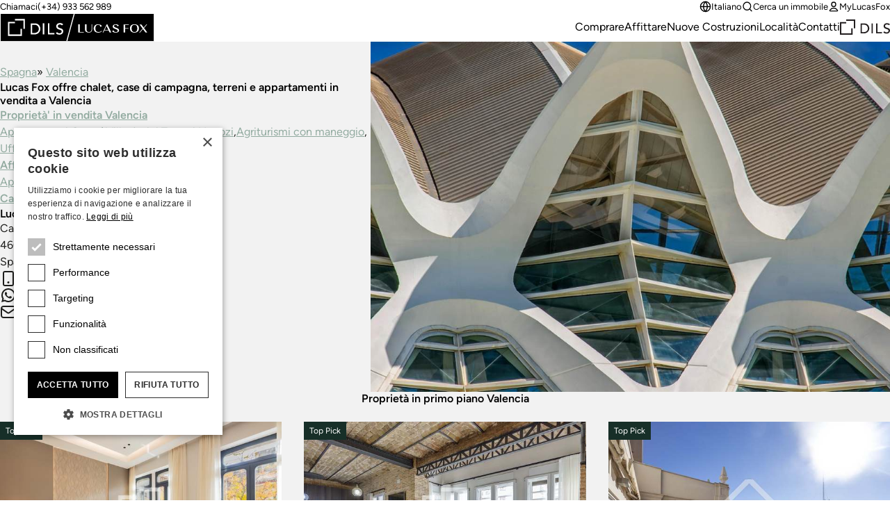

--- FILE ---
content_type: text/html;charset=utf-8
request_url: https://www.lucasfox.it/proprieta/spagna/valencia.html
body_size: 24489
content:
<!DOCTYPE html>
<html lang="it" dir="ltr" class="no-js" data-theme="classic">
<head>
	<meta charset="utf-8">
	
	<meta name="viewport" content="width=device-width, initial-scale=1.0">
	<meta http-equiv="cleartype" content="on">
	<meta name="format-detection" content="telephone=no">

	<link rel="preload" as="font" type="font/woff2" href="/assets/webfonts/figtree-v5-latin-regular.woff2" crossorigin>
	<link rel="preload" as="font" type="font/woff2" href="/assets/webfonts/figtree-v5-latin-600.woff2" crossorigin>

	<link rel="preconnect" href="https://www.googletagmanager.com">
	<link rel="preconnect" href="https://www.google-analytics.com">
	<link rel="preconnect" href="https://lucasfoxcustomerportal.api.oneall.com">
	<link rel="preconnect" href="https://connect.facebook.net">
	<link rel="preconnect" href="https://customerportal.lucasfox.com">
	<link rel="preconnect" href="https://images.lucasfox.com">
	
	<link rel="prefetch" href="/assets/js/selectize.min.js">
	


	<link rel="stylesheet" href="/assets/css/styles.css?v=20251218" media="all">

	<!--[if lt IE 9]>
		<script type="text/javascript">
			var arr=['article','aside','footer','header','nav','section','figcaption','figure','main','template'];
			for(var i=0;i<arr.length;i++) document.createElement(arr[i]);
		</script>
	<![endif]-->
	
	<script>if(document.documentElement){document.documentElement.className='js';}</script>

	<!-- Favicons -->
	<link rel="icon" href="/favicon.ico" sizes="any">
	<link rel="icon" href="/favicon.svg" type="image/svg+xml">
	<link rel="apple-touch-icon" href="/apple-touch-icon.png">
	<link rel="manifest" href="/manifest.json">


	
	

	<!-- meta_tags -->	
	<title>Immobili in vendita e affitto a Valencia &ndash; Lucas Fox</title>
	<meta name="description" content="Propriet&aacute; in vendita- case,chalets,attici,appartamenti in vendita a Valencia, Spagna - Lucas Fox" >

	<!-- GTMDataLayer_inital -->	<script>dataLayer = [{"page_type":"locationlanding","office_reference":"val","location_path":"spain/valencia","page_language":"it"}];</script>
	<!-- primary_image -->	<link rel="preload" href="https://images.lucasfox.com/location/4x3_1600w/D90C0A5703.jpg" as="image" imagesrcset="https://images.lucasfox.com/location/4x3_420w/D90C0A5703.jpg 420w,
https://images.lucasfox.com/location/4x3_560w/D90C0A5703.jpg 560w,
https://images.lucasfox.com/location/4x3_700w/D90C0A5703.jpg 700w,
https://images.lucasfox.com/location/4x3_960w/D90C0A5703.jpg 960w,
https://images.lucasfox.com/location/4x3_1280w/D90C0A5703.jpg 1280w,
https://images.lucasfox.com/location/4x3_1600w/D90C0A5703.jpg 1600w" imagesizes="(min-width:64em) 60vw, 100vw">
	<!-- GTMJS -->	
	<script>(function(w,d,s,l,i){w[l]=w[l]||[];w[l].push({'gtm.start':
	new Date().getTime(),event:'gtm.js'});var f=d.getElementsByTagName(s)[0],
	j=d.createElement(s),dl=l!='dataLayer'?'&l='+l:'';j.async=true;j.src=
	'https://www.googletagmanager.com/gtm.js?id='+i+dl;f.parentNode.insertBefore(j,f);
	})(window,document,'script','dataLayer','GTM-NT2FP6F');</script>

	<!-- CP_Setup -->	
	<script>
		window._P = [];
		window._P.push(["triggers", {"mylucasfox":"my-lucasfox.html","search":"/cercare.html","info":"/richiesta-informazioni.html","publicfavourites":"/mycollection/"}]);
		window._P.push(["containerids", {"oneall":"oa_social_login_options","vueapp":"mylucasfox"}]);
		window._P.push(["bodyclasses", {"loggedout":"is-cp_loggedout","loggedin":"is-cp_loggedin"}]);
		window._P.push(["gtmdatalayername", "dataLayer"]);
	</script>

	<!-- meta_robots -->	
	<meta name="robots" content="index, follow">

	<!-- canonicalUrl -->	
	<link rel="canonical" href="https://www.lucasfox.it/proprieta/spagna/valencia.html">

	<!-- href_alternates -->	
	<link rel="alternate" hreflang="de" href="https://www.lucasfox.de/immobilie/spanien/valencia.html">
	<link rel="alternate" hreflang="ru" href="https://www.lucasfox.ru/nedvizhimost/ispania/valencia.html">
	<link rel="alternate" hreflang="sv" href="https://www.lucasfox.se/fastighet/spanien/valencia.html">
	<link rel="alternate" hreflang="pt" href="https://www.lucasfox.pt/propriedade/spain/valencia.html">
	<link rel="alternate" hreflang="en" href="https://www.lucasfox.com/property/spain/valencia.html">
	<link rel="alternate" hreflang="it" href="https://www.lucasfox.it/proprieta/spagna/valencia.html">
	<link rel="alternate" hreflang="fr" href="https://www.lucasfox.fr/propriete/espagne/valence.html">
	<link rel="alternate" hreflang="ca" href="https://www.lucasfox.cat/propietat/espanya/valencia.html">
	<link rel="alternate" hreflang="es" href="https://www.lucasfox.es/viviendas/espana/valencia.html">
	<link rel="alternate" hreflang="nl" href="https://www.lucasfox.co.nl/huizen/spanje/valencia.html">

	<!-- BreadCrumbList -->	
	<script type="application/ld+json">{"@context":"http://schema.org","itemListElement":[{"position":1.0,"item":{"@id":"https://www.lucasfox.it/","name":"Lucas Fox"},"@type":"ListItem"},{"position":2.0,"item":{"@id":"https://www.lucasfox.it/proprieta/spagna.html","name":"Spagna"},"@type":"ListItem"},{"position":3.0,"item":{"@id":"https://www.lucasfox.it/proprieta/spagna/valencia.html","name":"Valencia"},"@type":"ListItem"}],"@type":"BreadcrumbList"}</script>
</head>
<body class="tpl_property is-classic">


<!-- Google Tag Manager (noscript) -->
<noscript><iframe src="https://www.googletagmanager.com/ns.html?id=GTM-NT2FP6F"
height="0" width="0" style="display:none;visibility:hidden"></iframe></noscript>
<!-- End Google Tag Manager (noscript) -->


<header class="site-header-outer u-temp-margins">
	<div class="wrapper">
		<div class="site-header site-header--it">
			<div class="site-header__logo">
				<a href="/" class="site-logo" aria-label="Lucas Fox">
					<svg xmlns="http://www.w3.org/2000/svg" xml:space="preserve" fill-rule="evenodd" stroke-linejoin="round" stroke-miterlimit="2" clip-rule="evenodd" viewBox="0 0 1401 258">
  <path d="M3 4.6h1393.7V255H3z" class="bg" />
  <path fill="#fff" class="fg" fill-rule="nonzero" d="M761.2 174h-51.7v-72.7h14.2v68h37.5zm44.1 1.4c20.4 0 31.2-9.6 31.2-27.8v-46.3H831v46.3c0 14.7-8.3 22.8-23.5 22.8q-22.2.1-22-22.7v-46.4H771v46.4c0 17.6 12.5 27.7 34.2 27.7m85.4.6a46 46 0 0 0 33.6-12l1.1-1-4.1-3.1-.8.8q-9.2 9.7-26.8 9.7-27.8 0-27.9-32.7c0-20.5 9-32.3 24.5-32.3 12.2 0 18 4.9 20.4 16.9l.3 1.6 14.6-7.2-.8-1.2q-9.2-15-34.5-15c-24.4 0-39.6 14.4-39.6 37.4 0 23.5 15.3 38 40 38m47.6-1.6h-6l36.8-74.1h4.7l36 74.1h-15.5l-8.6-18.3h-38.5zm11.3-23.1h33.8l-14.7-31.5-2-3.8q-.4 1.3-1.4 3.1zm101 20q-14.8 0-20.1-14.8l-.6-1.6-12 8.3 1 1c5.8 7.4 17.6 11.8 31.6 11.8 14.6 0 30.2-5.5 30.2-20.8 0-14-13.6-18.8-25.5-23-10.3-3.7-20-7-20-15.6 0-7 6-11.4 15.4-11.4q12.8 0 16.2 13l.4 1.8 11.8-8.4-.9-1c-5.4-6.4-15.4-10-27.3-10-13.5 0-27.8 5.2-27.8 20 0 13.7 13.2 18.3 25 22.5 10.4 3.7 20.3 7.2 20.3 16.2s-9.5 12-17.7 12m85.6-30.7h29.5v-4.8h-29.5v-29.2h33V102H1122v72.8h14.2zm43.2-2.5c0-23.9 15-37.5 41-37.5s41 13.6 41 37.4c0 23-16 38-41 38-24.9 0-41-14.9-41-38m15.1-.1q0 33 25.9 33t25.9-33.1c0-22.1-8.2-32.4-26-32.4-17.6 0-25.8 10.3-25.8 32.5m76.5 36.7 26.8-30.5 22.7 30.5h16.3l-29.5-39.9 28.4-33h-7l-24.5 28.8-21.3-28.7h-16.5l28.2 38-30.6 34.8zM185.8 192H85.5V91.8h50.1V78.6H72.2v126.8H199V142h-13.2zM135.6 65.3h76.7V142h13.2V52h-89.9zM365.5 132q1 5.5 1 10.2a50 50 0 0 1-14 34.5 51 51 0 0 1-17.2 11.3 62 62 0 0 1-23.7 4.2H279v-100h34.9q10.6 0 18.6 2.3 8 2.4 13.8 6.4 6 4 9.8 9.3a50 50 0 0 1 9.4 21.8m-13.4 10q0-4.8-1.6-11.3a34 34 0 0 0-17.8-22q-7.7-4-19.8-4h-20.4v74.6h17.1q8.6 0 16.4-2.3 7.7-2.4 13.5-7 5.8-4.7 9.1-11.7a37 37 0 0 0 3.5-16.3m36.6 50h13.6V92h-13.6zm60-100H435v100h59.5v-12.7h-46zm112.6 49.2q-5.5-3-12-4.7t-11.8-3.9a29 29 0 0 1-9.1-5.5q-3.7-3.3-3.7-9.7 0-2.3 1-5 .8-2.7 3.1-5a17 17 0 0 1 6-3.8q3.7-1.5 9.4-1.5 6 0 10.6 2.4 4.7 2.4 7.2 6.4l11-10a27 27 0 0 0-13.1-9.3 54 54 0 0 0-15.7-2.2q-9 0-15.5 2.7a33 33 0 0 0-10.5 6.9 26 26 0 0 0-8 18.4q0 9.7 3.8 15.4a29 29 0 0 0 9 9.2q5.6 3.3 12 5.3a172 172 0 0 1 11.8 4 32 32 0 0 1 9.2 5q3.6 3 3.6 8.8 0 4.2-1.8 7.3t-4.7 5.2-6.5 3.2q-3.4 1-7 1-6 0-11.7-2.6t-9.4-8.1l-11.2 9.6a30 30 0 0 0 13.7 10.4 49 49 0 0 0 31.8 1.3q6.5-2.1 11-6a29 29 0 0 0 10.2-22.8 24 24 0 0 0-3.6-14.2 28 28 0 0 0-9.1-8.2M1400.2 0v257.2H.2V.1zM602.3 251 668.7 6.3H6.5V251zM1394 6.3H678.2L611.8 251H1394z"/>
</svg>

				</a>
			</div>
			<div class="site-header__tel">
				<p class="utils-tel">
					<span>Chiamaci</span> <a href="tel://(+34) 933 562 989" class="c-utils__tel">(+34) 933 562 989</a>
				</p>
			</div>
			<div class="site-header__utils">
				<ul class="list-unstyled utils-menu">
					
				</ul>
				<ul class="list-unstyled utils-menu">
					<li>
						<div class="dropdown">
							<button class="icon-link icon-link--sm" type="button" data-bs-toggle="dropdown" aria-expanded="false">
								<svg width="100%" height="100%" viewBox="0 0 24 24" fill="none" xmlns="http://www.w3.org/2000/svg">
 <path d="M2 12H22M2 12C2 17.5228 6.47715 22 12 22M2 12C2 6.47715 6.47715 2 12 2M22 12C22 17.5228 17.5228 22 12 22M22 12C22 6.47715 17.5228 2 12 2M12 2C14.5013 4.73835 15.9228 8.29203 16 12C15.9228 15.708 14.5013 19.2616 12 22M12 2C9.49872 4.73835 8.07725 8.29203 8 12C8.07725 15.708 9.49872 19.2616 12 22" stroke="currentColor" stroke-width="2" stroke-linecap="round" stroke-linejoin="round"/>
 </svg> Italiano
							</button>
							<div class="dropdown-menu dropdown-menu-end dropdown-langswitch">
								<ul class="list-unstyled langs-menu">
									<li><a href="https://www.lucasfox.com/property/spain/valencia.html" class="dropdown-item flag flag--en">English</a></li><li><a href="https://www.lucasfox.es/viviendas/espana/valencia.html" class="dropdown-item flag flag--es">Español</a></li><li><a href="https://www.lucasfox.de/immobilie/spanien/valencia.html" class="dropdown-item flag flag--de">Deutsch</a></li><li><a href="https://www.lucasfox.ru/nedvizhimost/ispania/valencia.html" class="dropdown-item flag flag--ru">Русский</a></li><li><a href="https://www.lucasfox.cat/propietat/espanya/valencia.html" class="dropdown-item flag flag--ca">Català</a></li><li><a href="https://www.lucasfox.fr/propriete/espagne/valence.html" class="dropdown-item flag flag--fr">Français</a></li><li><a href="https://www.lucasfox.pt/propriedade/spain/valencia.html" class="dropdown-item flag flag--pt">Português</a></li><li><a href="https://www.lucasfox.co.nl/huizen/spanje/valencia.html" class="dropdown-item flag flag--nl">Nederlands</a></li><li><a href="https://www.lucasfox.se/fastighet/spanien/valencia.html" class="dropdown-item flag flag--sv">Svenska</a></li>
								</ul>
							</div>
						</div>
					</li>
					<li>
						<button class="icon-link icon-link--sm" data-bs-toggle="modal" data-bs-target="#search-modal" id="toggle-wide">
							<svg width="100%" height="100%" viewBox="0 0 24 24" fill="none" xmlns="http://www.w3.org/2000/svg">
 <path d="M21 21L16.65 16.65M19 11C19 15.4183 15.4183 19 11 19C6.58172 19 3 15.4183 3 11C3 6.58172 6.58172 3 11 3C15.4183 3 19 6.58172 19 11Z" stroke="currentColor" stroke-width="2" stroke-linecap="round" stroke-linejoin="round"/>
 </svg> Cerca un immobile
						</button>
					</li>
					<li class="cp-go">
						<a href="/my-lucasfox.html"  class="icon-link icon-link--sm" >
							<svg width="100%" height="100%" viewBox="0 0 24 24" fill="none" xmlns="http://www.w3.org/2000/svg">
 <path d="M12 15C8.8299 15 6.01077 16.5306 4.21597 18.906C3.82968 19.4172 3.63653 19.6728 3.64285 20.0183C3.64773 20.2852 3.81533 20.6219 4.02534 20.7867C4.29716 21 4.67384 21 5.4272 21H18.5727C19.3261 21 19.7028 21 19.9746 20.7867C20.1846 20.6219 20.3522 20.2852 20.3571 20.0183C20.3634 19.6728 20.1703 19.4172 19.784 18.906C17.9892 16.5306 15.17 15 12 15Z" stroke="currentColor" stroke-width="2" stroke-linecap="round" stroke-linejoin="round"/>
 <path d="M12 12C14.4853 12 16.5 9.98528 16.5 7.5C16.5 5.01472 14.4853 3 12 3C9.51469 3 7.49997 5.01472 7.49997 7.5C7.49997 9.98528 9.51469 12 12 12Z" stroke="currentColor" stroke-width="2" stroke-linecap="round" stroke-linejoin="round"/>
 </svg> MyLucasFox
						</a>
					</li>
					<li class="cp-sign-out">
						<a href="javascript:window._P.logout();" class="icon-link icon-link--sm">
							<svg width="100%" height="100%" viewBox="0 0 24 24" fill="none" xmlns="http://www.w3.org/2000/svg">
 <path d="M16 17L21 12M21 12L16 7M21 12H9M12 17C12 17.93 12 18.395 11.8978 18.7765C11.6204 19.8117 10.8117 20.6204 9.77646 20.8978C9.39496 21 8.92997 21 8 21H7.5C6.10218 21 5.40326 21 4.85195 20.7716C4.11687 20.4672 3.53284 19.8831 3.22836 19.1481C3 18.5967 3 17.8978 3 16.5V7.5C3 6.10217 3 5.40326 3.22836 4.85195C3.53284 4.11687 4.11687 3.53284 4.85195 3.22836C5.40326 3 6.10218 3 7.5 3H8C8.92997 3 9.39496 3 9.77646 3.10222C10.8117 3.37962 11.6204 4.18827 11.8978 5.22354C12 5.60504 12 6.07003 12 7" stroke="currentColor" stroke-width="2" stroke-linecap="round" stroke-linejoin="round"/>
 </svg> Esci
						</a>
					</li>
				</ul>
			</div>
			<nav class="site-header__nav" id="primary-nav">
				<ul class="list-unstyled site-nav">
					<li class="slug_index sel"><a href="/" class="sel" title="Home" >Home</a></li><li class="slug_urllink-a000aa325e"><a href="https://www.lucasfox.it/cercare.html?classid=res_sale" title="Comprare" >Comprare</a></li><li class="slug_affittare"><a href="https://www.lucasfox.it/cercare.html?classid=res_rent" title="Affittare" >Affittare</a></li><li class="slug_nuove-costruzioni"><a href="/nuove-costruzioni.html" title="Nuove Costruzioni" >Nuove Costruzioni</a></li><li class="slug_localita"><a href="/localita.html" title="Località" >Località</a></li><li class="slug_contatti"><a href="/contatti.html" title="Contatti" >Contatti</a></li>
				</ul>
			</nav>

			
			<div class="site-header__dils">
				<a href="https://dils.com/" class="dils-logo" target="_blank">
					<svg xmlns="http://www.w3.org/2000/svg" xml:space="preserve" fill-rule="evenodd" stroke-linejoin="round" stroke-miterlimit="2" clip-rule="evenodd" viewBox="0 0 620 190">
						<path fill="#231f20" fill-rule="nonzero" d="M0 32.7v156.7h156.6V111h-16.3v62h-124V49h62V32.7H0ZM78.3 0v16.4H173V111h16.4V0h-111Zm177 49.4h43.2a80 80 0 0 1 23 3 62 62 0 0 1 17 7.9c4.9 3.3 9 7.1 12.1 11.4a61.3 61.3 0 0 1 11.6 26.9 62.2 62.2 0 0 1-3.1 35.5 58 58 0 0 1-13 19.8 63.6 63.6 0 0 1-21.2 13.9 76 76 0 0 1-29.2 5.2h-40.4V49.4Zm16.8 107.9h21.1a70 70 0 0 0 20.2-2.9 49 49 0 0 0 16.7-8.6c4.8-3.9 8.5-8.7 11.3-14.5a45.7 45.7 0 0 0 4.2-20.1c0-4-.6-8.6-1.9-14a41.6 41.6 0 0 0-22-27.1c-6.3-3.4-14.4-5-24.4-5H272v92.2ZM390.9 49.4h16.8V173h-16.8zm57.2 0H465v107.9h56.8V173H448V49.4Zm103.1 97.8a28 28 0 0 0 11.6 10 34 34 0 0 0 14.6 3.2 29.7 29.7 0 0 0 16.5-5.2c2.4-1.8 4.3-4 5.8-6.5s2.3-5.5 2.3-8.9c0-4.8-1.5-8.4-4.5-10.9s-6.8-4.6-11.3-6.3c-4.5-1.7-9.4-3.3-14.7-4.9a59.8 59.8 0 0 1-14.6-6.5 35.8 35.8 0 0 1-11.3-11.3 35 35 0 0 1-4.5-19.1 32.2 32.2 0 0 1 9.7-22.7c3.4-3.4 7.7-6.2 13-8.5a48.4 48.4 0 0 1 19.2-3.4c6.7 0 13.2 1 19.4 2.8a33.3 33.3 0 0 1 16.2 11.4L605 72.8c-2.1-3.3-5-6-9-7.9-3.8-2-8.1-3-13-3-4.7 0-8.6.6-11.6 1.9a18 18 0 0 0-12.5 16.9c0 5.3 1.5 9.3 4.5 12.1a36 36 0 0 0 11.3 6.9c4.5 1.7 9.3 3.3 14.6 4.7a62.7 62.7 0 0 1 14.7 5.8c4.5 2.5 8.2 5.9 11.3 10.1 3 4.3 4.5 10.1 4.5 17.6a37 37 0 0 1-12.6 28.1 40.7 40.7 0 0 1-13.6 7.5 60.9 60.9 0 0 1-39.3-1.6 37 37 0 0 1-17-12.9l13.9-11.8Z"/>
					</svg>
				</a>
			</div>
			

			<div class="site-header__burger">
				<button type="button" name="open" class="icon-link icon-link--header-nav" data-bs-toggle="modal" data-bs-target="#site-nav-modal" aria-label="Menu">
					<svg width="100%" height="100%" viewBox="0 0 24 24" fill="none" xmlns="http://www.w3.org/2000/svg">
 <path d="M3 12H21M3 6H21M3 18H21" stroke="currentColor" stroke-width="2" stroke-linecap="round" stroke-linejoin="round"/>
 </svg>
				</button>
			</div>
		</div>
	</div>
</header>

<!-- Site nav modal -->
<div class="modal" data-mobile-only id="site-nav-modal" tabindex="-1" aria-labelledby="site-nav-modal-label" aria-hidden="true">
	<div class="modal-dialog modal-fullscreen">
		<div class="modal-content">
			<div class="modal-header modal-header-mobile-nav">
				<h3 class="modal-title fs-step-0 visuallyhidden" id="site-nav-modal-label">Navigazione del sito</h3>
				<button type="button" name="close" class="icon-link icon-link--header-nav" data-bs-dismiss="modal" aria-label="Chiudere">
					<svg width="100%" height="100%" viewBox="0 0 24 24" fill="none" xmlns="http://www.w3.org/2000/svg">
 <path d="M18 6L6 18M6 6L18 18" stroke="currentColor" stroke-width="2" stroke-linecap="round" stroke-linejoin="round"/>
 </svg>
				</button>
			</div>
			<div class="modal-body u-temp-margins modal-body-mobile-nav">
				<div>
					<div class="flow flow-space--m">
						<div>
							<div class="flow flow-space--xs">
								<h5 class="modal-body-mobile-nav__heading">Immobiliare</h5>
								<ul class="list-unstyled site-nav-mobile">
									<li class="slug_index sel"><a href="/" class="sel" title="Home" >Home</a></li><li class="slug_urllink-a000aa325e"><a href="https://www.lucasfox.it/cercare.html?classid=res_sale" title="Comprare" >Comprare</a></li><li class="slug_affittare"><a href="https://www.lucasfox.it/cercare.html?classid=res_rent" title="Affittare" >Affittare</a></li><li class="slug_nuove-costruzioni"><a href="/nuove-costruzioni.html" title="Nuove Costruzioni" >Nuove Costruzioni</a></li><li class="slug_localita"><a href="/localita.html" title="Località" >Località</a></li><li class="slug_contatti"><a href="/contatti.html" title="Contatti" >Contatti</a></li>
								</ul>
							</div>
						</div>
						<div>
							<div class="flow flow-space--xs">
								<h5 class="modal-body-mobile-nav__heading">Compagnia</h5>
								<ul class="list-unstyled site-nav-mobile">
									
								</ul>
							</div>
						</div>
						<div class="modal-body-mobile-nav__utils">
							<ul class="list-unstyled site-nav-mobile">
								<li>
									<button class="icon-link icon-link--sm" type="button" data-bs-target="#langs-modal" data-bs-toggle="modal">
										<svg width="100%" height="100%" viewBox="0 0 24 24" fill="none" xmlns="http://www.w3.org/2000/svg">
 <path d="M2 12H22M2 12C2 17.5228 6.47715 22 12 22M2 12C2 6.47715 6.47715 2 12 2M22 12C22 17.5228 17.5228 22 12 22M22 12C22 6.47715 17.5228 2 12 2M12 2C14.5013 4.73835 15.9228 8.29203 16 12C15.9228 15.708 14.5013 19.2616 12 22M12 2C9.49872 4.73835 8.07725 8.29203 8 12C8.07725 15.708 9.49872 19.2616 12 22" stroke="currentColor" stroke-width="2" stroke-linecap="round" stroke-linejoin="round"/>
 </svg> Italiano
									</button>
								</li>
								<li>
									<button class="icon-link icon-link--sm" type="button" data-bs-target="#search-modal" data-bs-toggle="modal" id="toggle-mobile">
										<svg width="100%" height="100%" viewBox="0 0 24 24" fill="none" xmlns="http://www.w3.org/2000/svg">
 <path d="M21 21L16.65 16.65M19 11C19 15.4183 15.4183 19 11 19C6.58172 19 3 15.4183 3 11C3 6.58172 6.58172 3 11 3C15.4183 3 19 6.58172 19 11Z" stroke="currentColor" stroke-width="2" stroke-linecap="round" stroke-linejoin="round"/>
 </svg> Cerca un immobile
									</button>
								</li>
								<li>
									<a href="/my-lucasfox.html" class="icon-link icon-link--sm">
										<svg width="100%" height="100%" viewBox="0 0 24 24" fill="none" xmlns="http://www.w3.org/2000/svg">
 <path d="M12 15C8.8299 15 6.01077 16.5306 4.21597 18.906C3.82968 19.4172 3.63653 19.6728 3.64285 20.0183C3.64773 20.2852 3.81533 20.6219 4.02534 20.7867C4.29716 21 4.67384 21 5.4272 21H18.5727C19.3261 21 19.7028 21 19.9746 20.7867C20.1846 20.6219 20.3522 20.2852 20.3571 20.0183C20.3634 19.6728 20.1703 19.4172 19.784 18.906C17.9892 16.5306 15.17 15 12 15Z" stroke="currentColor" stroke-width="2" stroke-linecap="round" stroke-linejoin="round"/>
 <path d="M12 12C14.4853 12 16.5 9.98528 16.5 7.5C16.5 5.01472 14.4853 3 12 3C9.51469 3 7.49997 5.01472 7.49997 7.5C7.49997 9.98528 9.51469 12 12 12Z" stroke="currentColor" stroke-width="2" stroke-linecap="round" stroke-linejoin="round"/>
 </svg> MyLucasFox
									</a>
								</li>
								<li class="cp-sign-out">
									<a href="javascript:window._P.logout();" class="icon-link icon-link--sm">
										<svg width="100%" height="100%" viewBox="0 0 24 24" fill="none" xmlns="http://www.w3.org/2000/svg">
 <path d="M16 17L21 12M21 12L16 7M21 12H9M12 17C12 17.93 12 18.395 11.8978 18.7765C11.6204 19.8117 10.8117 20.6204 9.77646 20.8978C9.39496 21 8.92997 21 8 21H7.5C6.10218 21 5.40326 21 4.85195 20.7716C4.11687 20.4672 3.53284 19.8831 3.22836 19.1481C3 18.5967 3 17.8978 3 16.5V7.5C3 6.10217 3 5.40326 3.22836 4.85195C3.53284 4.11687 4.11687 3.53284 4.85195 3.22836C5.40326 3 6.10218 3 7.5 3H8C8.92997 3 9.39496 3 9.77646 3.10222C10.8117 3.37962 11.6204 4.18827 11.8978 5.22354C12 5.60504 12 6.07003 12 7" stroke="currentColor" stroke-width="2" stroke-linecap="round" stroke-linejoin="round"/>
 </svg> Esci
									</a>
								</li>
							</ul>
						</div>
						<div>
							<div class="site-nav-mobile">
								<a href="https://dils.com/" class="dils-logo" target="_blank">
									<svg xmlns="http://www.w3.org/2000/svg" xml:space="preserve" fill-rule="evenodd" stroke-linejoin="round" stroke-miterlimit="2" clip-rule="evenodd" viewBox="0 0 620 190">
										<path fill="#231f20" fill-rule="nonzero" d="M0 32.7v156.7h156.6V111h-16.3v62h-124V49h62V32.7H0ZM78.3 0v16.4H173V111h16.4V0h-111Zm177 49.4h43.2a80 80 0 0 1 23 3 62 62 0 0 1 17 7.9c4.9 3.3 9 7.1 12.1 11.4a61.3 61.3 0 0 1 11.6 26.9 62.2 62.2 0 0 1-3.1 35.5 58 58 0 0 1-13 19.8 63.6 63.6 0 0 1-21.2 13.9 76 76 0 0 1-29.2 5.2h-40.4V49.4Zm16.8 107.9h21.1a70 70 0 0 0 20.2-2.9 49 49 0 0 0 16.7-8.6c4.8-3.9 8.5-8.7 11.3-14.5a45.7 45.7 0 0 0 4.2-20.1c0-4-.6-8.6-1.9-14a41.6 41.6 0 0 0-22-27.1c-6.3-3.4-14.4-5-24.4-5H272v92.2ZM390.9 49.4h16.8V173h-16.8zm57.2 0H465v107.9h56.8V173H448V49.4Zm103.1 97.8a28 28 0 0 0 11.6 10 34 34 0 0 0 14.6 3.2 29.7 29.7 0 0 0 16.5-5.2c2.4-1.8 4.3-4 5.8-6.5s2.3-5.5 2.3-8.9c0-4.8-1.5-8.4-4.5-10.9s-6.8-4.6-11.3-6.3c-4.5-1.7-9.4-3.3-14.7-4.9a59.8 59.8 0 0 1-14.6-6.5 35.8 35.8 0 0 1-11.3-11.3 35 35 0 0 1-4.5-19.1 32.2 32.2 0 0 1 9.7-22.7c3.4-3.4 7.7-6.2 13-8.5a48.4 48.4 0 0 1 19.2-3.4c6.7 0 13.2 1 19.4 2.8a33.3 33.3 0 0 1 16.2 11.4L605 72.8c-2.1-3.3-5-6-9-7.9-3.8-2-8.1-3-13-3-4.7 0-8.6.6-11.6 1.9a18 18 0 0 0-12.5 16.9c0 5.3 1.5 9.3 4.5 12.1a36 36 0 0 0 11.3 6.9c4.5 1.7 9.3 3.3 14.6 4.7a62.7 62.7 0 0 1 14.7 5.8c4.5 2.5 8.2 5.9 11.3 10.1 3 4.3 4.5 10.1 4.5 17.6a37 37 0 0 1-12.6 28.1 40.7 40.7 0 0 1-13.6 7.5 60.9 60.9 0 0 1-39.3-1.6 37 37 0 0 1-17-12.9l13.9-11.8Z"/>
									</svg>
								</a>
							</div>
						</div>
					</div>
				</div>
			</div>
		</div>
	</div>
</div>


<!-- Site nav languages modal -->

<div class="modal" data-mobile-only id="langs-modal" tabindex="-1" aria-labelledby="langs-modal-label" aria-hidden="true">
	<div class="modal-dialog modal-fullscreen">
		<div class="modal-content">
			<div class="modal-header modal-header-mobile-nav modal-header-mobile-nav--toggles">
				<h3 class="modal-title fs-step-0 visuallyhidden" id="langs-modal-label">Cerca un immobile</h3>
				<button class="icon-link fs-step--1 modal-header-mobile-nav__back" data-bs-target="#site-nav-modal" data-bs-toggle="modal">
					<svg width="100%" height="100%" viewBox="0 0 24 24" fill="none" xmlns="http://www.w3.org/2000/svg">
 <path d="M15 18L9 12L15 6" stroke="currentColor" stroke-width="2" stroke-linecap="round" stroke-linejoin="round"/>
 </svg> Indietro
				</button>
				<button type="button" name="close" class="icon-link icon-link--header-nav" data-bs-dismiss="modal" aria-label="Chiudere">
					<svg width="100%" height="100%" viewBox="0 0 24 24" fill="none" xmlns="http://www.w3.org/2000/svg">
 <path d="M18 6L6 18M6 6L18 18" stroke="currentColor" stroke-width="2" stroke-linecap="round" stroke-linejoin="round"/>
 </svg> 
				</button>
			</div>
			<div class="modal-body u-temp-margins">
				<ul class="list-unstyled modal-body-langs-menu">
					<li><a href="https://www.lucasfox.com/property/spain/valencia.html" class="dropdown-item flag flag--en">English</a></li><li><a href="https://www.lucasfox.es/viviendas/espana/valencia.html" class="dropdown-item flag flag--es">Español</a></li><li><a href="https://www.lucasfox.de/immobilie/spanien/valencia.html" class="dropdown-item flag flag--de">Deutsch</a></li><li><a href="https://www.lucasfox.ru/nedvizhimost/ispania/valencia.html" class="dropdown-item flag flag--ru">Русский</a></li><li><a href="https://www.lucasfox.cat/propietat/espanya/valencia.html" class="dropdown-item flag flag--ca">Català</a></li><li><a href="https://www.lucasfox.fr/propriete/espagne/valence.html" class="dropdown-item flag flag--fr">Français</a></li><li><a href="https://www.lucasfox.pt/propriedade/spain/valencia.html" class="dropdown-item flag flag--pt">Português</a></li><li><a href="https://www.lucasfox.co.nl/huizen/spanje/valencia.html" class="dropdown-item flag flag--nl">Nederlands</a></li><li><a href="https://www.lucasfox.se/fastighet/spanien/valencia.html" class="dropdown-item flag flag--sv">Svenska</a></li>
				</ul>
			</div>
		</div>
	</div>
</div>

<main>
	


		<div class="landing-banner">
			<div class="landing-banner__media">
				
				<img src="https://images.lucasfox.com/location/4x3_1600w/D90C0A5703.jpg"
					sizes="(min-width:64em) 60vw, 100vw"
					srcset="https://images.lucasfox.com/location/4x3_420w/D90C0A5703.jpg 420w,https://images.lucasfox.com/location/4x3_560w/D90C0A5703.jpg 560w,https://images.lucasfox.com/location/4x3_700w/D90C0A5703.jpg 700w,https://images.lucasfox.com/location/4x3_960w/D90C0A5703.jpg 960w,https://images.lucasfox.com/location/4x3_1280w/D90C0A5703.jpg 1280w,https://images.lucasfox.com/location/4x3_1600w/D90C0A5703.jpg 1600w"
					class="landing-banner__image"
					alt="Valencia"
					width="960"
					height="720"
					>
			</div>
			<div class="landing-banner__body">
				<ul class="list-unstyled crumb"><li><a href="/proprieta/spagna.html" title="Spagna">Spagna</a></li><li><a href="/proprieta/spagna/valencia.html" title="Valencia">Valencia</a></li></ul>
				<h1 itemprop="description">Lucas Fox offre chalet, case di campagna, terreni e appartamenti in vendita a Valencia</h1>
				<ul class="list-unstyled flow flow-space--s"><li><p class="fs-step-1"><b><a href="/immobili-in-vendita/spagna/valencia.html">Proprietà' in vendita Valencia</a></b></p><ul class="list-unstyled list-inline-commas fs-step--1"  style="margin-block-start: var(--space-3xs);"><li><a href="/immobili-in-vendita/spagna/valencia/appartamento.html">Appartamenti</a></li><li><a href="/immobili-in-vendita/spagna/valencia/casa-villa.html">Case / Ville</a></li><li><a href="/immobili-in-vendita/spagna/valencia/attico.html">Attici</a></li><li><a href="/immobili-in-vendita/spagna/valencia/parcella.html">Terreni</a></li><li><a href="/immobili-in-vendita/spagna/valencia/negozio.html">Negozi</a></li><li><a href="/immobili-in-vendita/spagna/valencia/agriturismo-con-maneggio.html">Agriturismi con maneggio</a></li><li><a href="/immobili-in-vendita/spagna/valencia/ufficio.html">Uffici</a></li><li><a href="/immobili-in-vendita/spagna/valencia.html?newdev=true">Nuove Costruzioni</a></li></ul></li><li><p class="fs-step-1"><b><a href="/immobili-in-affitto/spagna/valencia.html">Affitti a lungo termine Valencia</a></b></p><ul class="list-unstyled list-inline-commas fs-step--1"  style="margin-block-start: var(--space-3xs);"><li><a href="/immobili-in-affitto/spagna/valencia/appartamento.html">Appartamenti</a></li><li><a href="/immobili-in-affitto/spagna/valencia/attico.html">Attici</a></li><li><a href="/immobili-in-affitto/spagna/valencia/casa-villa.html">Case / Ville</a></li><li><a href="/immobili-in-affitto/spagna/valencia/ufficio.html">Uffici</a></li></ul></li><li><p class="fs-step-1"><b><a href="/prime-property/spagna/valencia/casa-villa.html">Case / Ville in vendita in Valencia</a></b></p></li></ul> 
						<div class="flow flow-space--xs">
							<div>
								<h2 class="h4">Lucas Fox Valencia</h2>
								<p><span itemprop="address" itemscope itemtype="http://schema.org/PostalAddress"><span itemprop="streetAddress">Calle Hernán Cortés 28</span><br><span itemprop="postalCode">46004</span> <span itemprop="addressLocality">Valencia</span><br><span itemprop="addressCountry">Spagna</span></span></p>
							</div>
							<ul class="list-unstyled detail-links">
								<li>
									<a href="tel:+34960077790" class="icon-link fs-step--1">
										<svg width="100%" height="100%" viewBox="0 0 24 24" fill="none" xmlns="http://www.w3.org/2000/svg">
 <path d="M12 17.5H12.01M8.2 22H15.8C16.9201 22 17.4802 22 17.908 21.782C18.2843 21.5903 18.5903 21.2843 18.782 20.908C19 20.4802 19 19.9201 19 18.8V5.2C19 4.07989 19 3.51984 18.782 3.09202C18.5903 2.71569 18.2843 2.40973 17.908 2.21799C17.4802 2 16.9201 2 15.8 2H8.2C7.0799 2 6.51984 2 6.09202 2.21799C5.71569 2.40973 5.40973 2.71569 5.21799 3.09202C5 3.51984 5 4.0799 5 5.2V18.8C5 19.9201 5 20.4802 5.21799 20.908C5.40973 21.2843 5.71569 21.5903 6.09202 21.782C6.51984 22 7.07989 22 8.2 22ZM12.5 17.5C12.5 17.7761 12.2761 18 12 18C11.7239 18 11.5 17.7761 11.5 17.5C11.5 17.2239 11.7239 17 12 17C12.2761 17 12.5 17.2239 12.5 17.5Z" stroke="currentColor" stroke-width="2" stroke-linecap="round" stroke-linejoin="round"/>
 </svg> +34 960 077 790
									</a>
								</li>
								
									<li>
										<a href="https://api.whatsapp.com/send?phone=34665075880&amp;text=Ciao%2C%20sono%20interessato%20a%20propriet%C3%A1%20a%20Valencia%2E" class="icon-link fs-step--1">
											<svg xmlns="http://www.w3.org/2000/svg" viewBox="0 0 24 24" fill="currentColor"><path d="M7.25361 18.4944L7.97834 18.917C9.18909 19.623 10.5651 20 12.001 20C16.4193 20 20.001 16.4183 20.001 12C20.001 7.58172 16.4193 4 12.001 4C7.5827 4 4.00098 7.58172 4.00098 12C4.00098 13.4363 4.37821 14.8128 5.08466 16.0238L5.50704 16.7478L4.85355 19.1494L7.25361 18.4944ZM2.00516 22L3.35712 17.0315C2.49494 15.5536 2.00098 13.8345 2.00098 12C2.00098 6.47715 6.47813 2 12.001 2C17.5238 2 22.001 6.47715 22.001 12C22.001 17.5228 17.5238 22 12.001 22C10.1671 22 8.44851 21.5064 6.97086 20.6447L2.00516 22ZM8.39232 7.30833C8.5262 7.29892 8.66053 7.29748 8.79459 7.30402C8.84875 7.30758 8.90265 7.31384 8.95659 7.32007C9.11585 7.33846 9.29098 7.43545 9.34986 7.56894C9.64818 8.24536 9.93764 8.92565 10.2182 9.60963C10.2801 9.76062 10.2428 9.95633 10.125 10.1457C10.0652 10.2428 9.97128 10.379 9.86248 10.5183C9.74939 10.663 9.50599 10.9291 9.50599 10.9291C9.50599 10.9291 9.40738 11.0473 9.44455 11.1944C9.45903 11.25 9.50521 11.331 9.54708 11.3991C9.57027 11.4368 9.5918 11.4705 9.60577 11.4938C9.86169 11.9211 10.2057 12.3543 10.6259 12.7616C10.7463 12.8783 10.8631 12.9974 10.9887 13.108C11.457 13.5209 11.9868 13.8583 12.559 14.1082L12.5641 14.1105C12.6486 14.1469 12.692 14.1668 12.8157 14.2193C12.8781 14.2457 12.9419 14.2685 13.0074 14.2858C13.0311 14.292 13.0554 14.2955 13.0798 14.2972C13.2415 14.3069 13.335 14.2032 13.3749 14.1555C14.0984 13.279 14.1646 13.2218 14.1696 13.2222V13.2238C14.2647 13.1236 14.4142 13.0888 14.5476 13.097C14.6085 13.1007 14.6691 13.1124 14.7245 13.1377C15.2563 13.3803 16.1258 13.7587 16.1258 13.7587L16.7073 14.0201C16.8047 14.0671 16.8936 14.1778 16.8979 14.2854C16.9005 14.3523 16.9077 14.4603 16.8838 14.6579C16.8525 14.9166 16.7738 15.2281 16.6956 15.3913C16.6406 15.5058 16.5694 15.6074 16.4866 15.6934C16.3743 15.81 16.2909 15.8808 16.1559 15.9814C16.0737 16.0426 16.0311 16.0714 16.0311 16.0714C15.8922 16.159 15.8139 16.2028 15.6484 16.2909C15.391 16.428 15.1066 16.5068 14.8153 16.5218C14.6296 16.5313 14.4444 16.5447 14.2589 16.5347C14.2507 16.5342 13.6907 16.4482 13.6907 16.4482C12.2688 16.0742 10.9538 15.3736 9.85034 14.402C9.62473 14.2034 9.4155 13.9885 9.20194 13.7759C8.31288 12.8908 7.63982 11.9364 7.23169 11.0336C7.03043 10.5884 6.90299 10.1116 6.90098 9.62098C6.89729 9.01405 7.09599 8.4232 7.46569 7.94186C7.53857 7.84697 7.60774 7.74855 7.72709 7.63586C7.85348 7.51651 7.93392 7.45244 8.02057 7.40811C8.13607 7.34902 8.26293 7.31742 8.39232 7.30833Z"></path></svg> WhatsApp chat
										</a>
									</li>
								
									<li>
										<a href="/cdn-cgi/l/email-protection#1b6d7a777e7578727a5b776e787a687d746335787476" class="icon-link fs-step--1">
											<svg width="100%" height="100%" viewBox="0 0 24 24" fill="none" xmlns="http://www.w3.org/2000/svg">
 <path d="M2 7L10.1649 12.7154C10.8261 13.1783 11.1567 13.4097 11.5163 13.4993C11.8339 13.5785 12.1661 13.5785 12.4837 13.4993C12.8433 13.4097 13.1739 13.1783 13.8351 12.7154L22 7M6.8 20H17.2C18.8802 20 19.7202 20 20.362 19.673C20.9265 19.3854 21.3854 18.9265 21.673 18.362C22 17.7202 22 16.8802 22 15.2V8.8C22 7.11984 22 6.27976 21.673 5.63803C21.3854 5.07354 20.9265 4.6146 20.362 4.32698C19.7202 4 18.8802 4 17.2 4H6.8C5.11984 4 4.27976 4 3.63803 4.32698C3.07354 4.6146 2.6146 5.07354 2.32698 5.63803C2 6.27976 2 7.11984 2 8.8V15.2C2 16.8802 2 17.7202 2.32698 18.362C2.6146 18.9265 3.07354 19.3854 3.63803 19.673C4.27976 20 5.11984 20 6.8 20Z" stroke="currentColor" stroke-width="2" stroke-linecap="round" stroke-linejoin="round"/>
 </svg> <span class="__cf_email__" data-cfemail="d0a6b1bcb5beb3b9b190bca5b3b1a3b6bfa8feb3bfbd">[email&#160;protected]</span>
										</a>
									</li>
								
							</ul>
						</div>
					
			</div>
		</div>
		
		<div class="c-section-padded c-section-padded--highlight">
			<div class="wrapper">
				<div class="flow flow-space--l">
					<div class="constrain constrain--center constrain--3 text-center">
						<h2>Proprietà in primo piano Valencia</h2>
					</div>
					<ul class="list-unstyled property-card-grid"> 

<li id="p01775D084D">
	<div class="property-card-outer" data-reference="val65308">
		<a class="property-card" href="/immobili-in-vendita/spagna/valencia/valencia-citta/pla-del-remei/appartamento/val65308.html" aria-labelledby="propCardTitle-p01775D084D">
			<div class="property-card__header">
				<div class="property-card__utils" >
					<span class="sash promoted_listing">Top Pick</span>
				</div>
				
				<div class="swiper swiper-property-card">
					<div class="swiper-wrapper">
						<div class="swiper-slide"><img src="https://images.lucasfox.com/property/4x3_600w/FE885F3A25.jpg" alt="" width="640" height="480" loading="lazy"></div>
<div class="swiper-slide"><img src="https://images.lucasfox.com/property/4x3_600w/9F123BFE9F.jpg" alt="" width="640" height="480" loading="lazy"></div>
<div class="swiper-slide"><img src="https://images.lucasfox.com/property/4x3_600w/3A21140DA7.jpg" alt="" width="640" height="480" loading="lazy"></div>
<div class="swiper-slide"><img src="https://images.lucasfox.com/property/4x3_600w/527604EC2F.jpg" alt="" width="640" height="480" loading="lazy"></div>
<div class="swiper-slide"><img src="https://images.lucasfox.com/property/4x3_600w/15F6C7BC58.jpg" alt="" width="640" height="480" loading="lazy"></div>
<div class="swiper-slide"><img src="https://images.lucasfox.com/property/4x3_600w/37C1B5FA30.jpg" alt="" width="640" height="480" loading="lazy"></div>
<div class="swiper-slide"><img src="https://images.lucasfox.com/property/4x3_600w/D632116D35.jpg" alt="" width="640" height="480" loading="lazy"></div>
<div class="swiper-slide"><img src="https://images.lucasfox.com/property/4x3_600w/2D52D21A27.jpg" alt="" width="640" height="480" loading="lazy"></div>
<div class="swiper-slide"><img src="https://images.lucasfox.com/property/4x3_600w/D2E8C470C3.jpg" alt="" width="640" height="480" loading="lazy"></div>
<div class="swiper-slide"><img src="https://images.lucasfox.com/property/4x3_600w/3FF9E28208.jpg" alt="" width="640" height="480" loading="lazy"></div>
<div class="swiper-slide"><img src="https://images.lucasfox.com/property/4x3_600w/56436B8B54.jpg" alt="" width="640" height="480" loading="lazy"></div>
<div class="swiper-slide"><img src="https://images.lucasfox.com/property/4x3_600w/26221E2D89.jpg" alt="" width="640" height="480" loading="lazy"></div>
<div class="swiper-slide"><img src="https://images.lucasfox.com/property/4x3_600w/CCF61A02B0.jpg" alt="" width="640" height="480" loading="lazy"></div>
<div class="swiper-slide"><img src="https://images.lucasfox.com/property/4x3_600w/79D50D3365.jpg" alt="" width="640" height="480" loading="lazy"></div>
<div class="swiper-slide"><img src="https://images.lucasfox.com/property/4x3_600w/897027A593.jpg" alt="" width="640" height="480" loading="lazy"></div>
<div class="swiper-slide"><img src="https://images.lucasfox.com/property/4x3_600w/DD1FE92870.jpg" alt="" width="640" height="480" loading="lazy"></div>
<div class="swiper-slide"><img src="https://images.lucasfox.com/property/4x3_600w/26BD2D3759.jpg" alt="" width="640" height="480" loading="lazy"></div>
<div class="swiper-slide"><img src="https://images.lucasfox.com/property/4x3_600w/378CF0D1AA.jpg" alt="" width="640" height="480" loading="lazy"></div>
<div class="swiper-slide"><img src="https://images.lucasfox.com/property/4x3_600w/A084A8D0ED.jpg" alt="" width="640" height="480" loading="lazy"></div>
<div class="swiper-slide"><img src="https://images.lucasfox.com/property/4x3_600w/1216CD5EF2.jpg" alt="" width="640" height="480" loading="lazy"></div>
<div class="swiper-slide"><img src="https://images.lucasfox.com/property/4x3_600w/D4F265C711.jpg" alt="" width="640" height="480" loading="lazy"></div>
<div class="swiper-slide"><img src="https://images.lucasfox.com/property/4x3_600w/E6ADA1F980.jpg" alt="" width="640" height="480" loading="lazy"></div>
<div class="swiper-slide"><img src="https://images.lucasfox.com/property/4x3_600w/9AD485E73B.jpg" alt="" width="640" height="480" loading="lazy"></div>
<div class="swiper-slide"><img src="https://images.lucasfox.com/property/4x3_600w/F7020C8597.jpg" alt="" width="640" height="480" loading="lazy"></div>
<div class="swiper-slide"><img src="https://images.lucasfox.com/property/4x3_600w/28911C0CE9.jpg" alt="" width="640" height="480" loading="lazy"></div>
<div class="swiper-slide"><img src="https://images.lucasfox.com/property/4x3_600w/3C81E55D76.jpg" alt="" width="640" height="480" loading="lazy"></div>
<div class="swiper-slide"><img src="https://images.lucasfox.com/property/4x3_600w/80B31654C1.jpg" alt="" width="640" height="480" loading="lazy"></div>
<div class="swiper-slide"><img src="https://images.lucasfox.com/property/4x3_600w/829BBA26C5.jpg" alt="" width="640" height="480" loading="lazy"></div>
<div class="swiper-slide"><img src="https://images.lucasfox.com/property/4x3_600w/4CA5C6508B.jpg" alt="" width="640" height="480" loading="lazy"></div>
<div class="swiper-slide"><img src="https://images.lucasfox.com/property/4x3_600w/B1EC51DAAE.jpg" alt="" width="640" height="480" loading="lazy"></div>
<div class="swiper-slide"><img src="https://images.lucasfox.com/property/4x3_600w/91FAF9582D.jpg" alt="" width="640" height="480" loading="lazy"></div>
<div class="swiper-slide"><img src="https://images.lucasfox.com/property/4x3_600w/F89BDBA378.jpg" alt="" width="640" height="480" loading="lazy"></div>
<div class="swiper-slide"><img src="https://images.lucasfox.com/property/4x3_600w/69F4CAA728.jpg" alt="" width="640" height="480" loading="lazy"></div>
<div class="swiper-slide"><img src="https://images.lucasfox.com/property/4x3_600w/B6ED4CF901.jpg" alt="" width="640" height="480" loading="lazy"></div>
<div class="swiper-slide"><img src="https://images.lucasfox.com/property/4x3_600w/A517CF0885.jpg" alt="" width="640" height="480" loading="lazy"></div>
<div class="swiper-slide"><img src="https://images.lucasfox.com/property/4x3_600w/38B7B7026C.jpg" alt="" width="640" height="480" loading="lazy"></div>
<div class="swiper-slide"><img src="https://images.lucasfox.com/property/4x3_600w/AF406D9D6C.jpg" alt="" width="640" height="480" loading="lazy"></div>
<div class="swiper-slide"><img src="https://images.lucasfox.com/property/4x3_600w/0858CD4A18.jpg" alt="" width="640" height="480" loading="lazy"></div>
<div class="swiper-slide"><img src="https://images.lucasfox.com/property/4x3_600w/077B57F7C5.jpg" alt="" width="640" height="480" loading="lazy"></div>
<div class="swiper-slide"><img src="https://images.lucasfox.com/property/4x3_600w/6748EADA13.jpg" alt="" width="640" height="480" loading="lazy"></div>
<div class="swiper-slide"><img src="https://images.lucasfox.com/property/4x3_600w/2A4F08DA5D.jpg" alt="" width="640" height="480" loading="lazy"></div>
<div class="swiper-slide"><img src="https://images.lucasfox.com/property/4x3_600w/5A47B4844E.jpg" alt="" width="640" height="480" loading="lazy"></div>
<div class="swiper-slide"><img src="https://images.lucasfox.com/property/4x3_600w/D3C190E5FE.jpg" alt="" width="640" height="480" loading="lazy"></div>
<div class="swiper-slide"><img src="https://images.lucasfox.com/property/4x3_600w/AEA353B276.jpg" alt="" width="640" height="480" loading="lazy"></div>
<div class="swiper-slide"><img src="https://images.lucasfox.com/property/4x3_600w/8A424B71D7.jpg" alt="" width="640" height="480" loading="lazy"></div>
<div class="swiper-slide"><img src="https://images.lucasfox.com/property/4x3_600w/C79B480146.jpg" alt="" width="640" height="480" loading="lazy"></div>
<div class="swiper-slide"><img src="https://images.lucasfox.com/property/4x3_600w/209D860129.jpg" alt="" width="640" height="480" loading="lazy"></div>
<div class="swiper-slide"><img src="https://images.lucasfox.com/property/4x3_600w/858AB57B92.jpg" alt="" width="640" height="480" loading="lazy"></div>
<div class="swiper-slide"><img src="https://images.lucasfox.com/property/4x3_600w/E82E593061.jpg" alt="" width="640" height="480" loading="lazy"></div>
<div class="swiper-slide"><img src="https://images.lucasfox.com/property/4x3_600w/B496B3E007.jpg" alt="" width="640" height="480" loading="lazy"></div>
<div class="swiper-slide"><img src="https://images.lucasfox.com/property/4x3_600w/7E677EF56F.jpg" alt="" width="640" height="480" loading="lazy"></div>
<div class="swiper-slide"><img src="https://images.lucasfox.com/property/4x3_600w/3D769BE1E2.jpg" alt="" width="640" height="480" loading="lazy"></div>
<div class="swiper-slide"><img src="https://images.lucasfox.com/property/4x3_600w/0F0B30FF2C.jpg" alt="" width="640" height="480" loading="lazy"></div>
<div class="swiper-slide"><img src="https://images.lucasfox.com/property/4x3_600w/8A309BC6DE.jpg" alt="" width="640" height="480" loading="lazy"></div>
<div class="swiper-slide"><img src="https://images.lucasfox.com/property/4x3_600w/E75DA5A8E1.jpg" alt="" width="640" height="480" loading="lazy"></div>
<div class="swiper-slide"><img src="https://images.lucasfox.com/property/4x3_600w/86924042EF.jpg" alt="" width="640" height="480" loading="lazy"></div>
<div class="swiper-slide"><img src="https://images.lucasfox.com/property/4x3_600w/49914DD26B.jpg" alt="" width="640" height="480" loading="lazy"></div>
<div class="swiper-slide"><img src="https://images.lucasfox.com/property/4x3_600w/72ACDE67BD.jpg" alt="" width="640" height="480" loading="lazy"></div>
<div class="swiper-slide"><img src="https://images.lucasfox.com/property/4x3_600w/43D00BF068.jpg" alt="" width="640" height="480" loading="lazy"></div>
<div class="swiper-slide"><img src="https://images.lucasfox.com/property/4x3_600w/E6AEABF665.jpg" alt="" width="640" height="480" loading="lazy"></div>
<div class="swiper-slide"><img src="https://images.lucasfox.com/property/4x3_600w/CFF0F809DE.jpg" alt="" width="640" height="480" loading="lazy"></div>
<div class="swiper-slide"><img src="https://images.lucasfox.com/property/4x3_600w/E38F3981AD.jpg" alt="" width="640" height="480" loading="lazy"></div>
<div class="swiper-slide"><img src="https://images.lucasfox.com/property/4x3_600w/735E6009B9.jpg" alt="" width="640" height="480" loading="lazy"></div>
<div class="swiper-slide"><img src="https://images.lucasfox.com/property/4x3_600w/D00D7D2E71.jpg" alt="" width="640" height="480" loading="lazy"></div>
<div class="swiper-slide"><img src="https://images.lucasfox.com/property/4x3_600w/B7A2522E07.jpg" alt="" width="640" height="480" loading="lazy"></div>
<div class="swiper-slide"><img src="https://images.lucasfox.com/property/4x3_600w/1465D76B75.jpg" alt="" width="640" height="480" loading="lazy"></div>
<div class="swiper-slide"><img src="https://images.lucasfox.com/property/4x3_600w/373530F4CB.jpg" alt="" width="640" height="480" loading="lazy"></div>
<div class="swiper-slide"><img src="https://images.lucasfox.com/property/4x3_600w/77FCAB2DD5.jpg" alt="" width="640" height="480" loading="lazy"></div>
<div class="swiper-slide"><img src="https://images.lucasfox.com/property/4x3_600w/5847CB89D4.jpg" alt="" width="640" height="480" loading="lazy"></div>
<div class="swiper-slide"><img src="https://images.lucasfox.com/property/4x3_600w/42FB4C44A9.jpg" alt="" width="640" height="480" loading="lazy"></div>
<div class="swiper-slide"><img src="https://images.lucasfox.com/property/4x3_600w/6F2F8DEE09.jpg" alt="" width="640" height="480" loading="lazy"></div>
<div class="swiper-slide"><img src="https://images.lucasfox.com/property/4x3_600w/1025E0F173.jpg" alt="" width="640" height="480" loading="lazy"></div>
<div class="swiper-slide"><img src="https://images.lucasfox.com/property/4x3_600w/ED760AD6B1.jpg" alt="" width="640" height="480" loading="lazy"></div>
<div class="swiper-slide"><img src="https://images.lucasfox.com/property/4x3_600w/B4196EBDF0.jpg" alt="" width="640" height="480" loading="lazy"></div>
<div class="swiper-slide"><img src="https://images.lucasfox.com/property/4x3_600w/3448697D6B.jpg" alt="" width="640" height="480" loading="lazy"></div>
					</div>
					<div class="swiper-button-prev"></div>
					<div class="swiper-button-next"></div>
					<div class="swiper-pagination"></div>
				</div>
				
			</div>
			<div class="property-card__body">
				<div>
					<span class="property-card__meta">In vendita, Appartamento</span>
					
					<span class="property-card__price">3.900.000 €</span>
				</div>
				<div>
					<span class="property-card__meta">Valencia, Valencia Città, El Pla del Remei</span>
					<p class="property-card__title" id="propCardTitle-p01775D084D">
						Appartamento di 330m&sup2; in vendita a El Pla del Remei
					</p>
				</div>
				<div class="property-card__facts">
					<ul class="key-facts key-facts--cards list-unstyled">
						
							<li class="key-facts__item">
								<span class="key-facts__key">Camera da letto</span>
								<span class="key-facts__value">5</span>
							</li>
						
							<li class="key-facts__item">
								<span class="key-facts__key">Bagni</span>
								<span class="key-facts__value">6</span>
							</li>
						
							<li class="key-facts__item">
								<span class="key-facts__key">Planimetrie</span>
								<span class="key-facts__value">330m²</span>
							</li>
						
					</ul>
				</div>
			</div>
		</a>
		<button class="c-save-btn-logged-out" data-bs-toggle="modal" data-bs-target="#mylucasfox-modal" aria-label="Aggiungere">
			<svg xmlns="http://www.w3.org/2000/svg" viewBox="0 0 24 24" fill="currentColor"><path d="M12.001 4.52853C14.35 2.42 17.98 2.49 20.2426 4.75736C22.5053 7.02472 22.583 10.637 20.4786 12.993L11.9999 21.485L3.52138 12.993C1.41705 10.637 1.49571 7.01901 3.75736 4.75736C6.02157 2.49315 9.64519 2.41687 12.001 4.52853ZM18.827 6.1701C17.3279 4.66794 14.9076 4.60701 13.337 6.01687L12.0019 7.21524L10.6661 6.01781C9.09098 4.60597 6.67506 4.66808 5.17157 6.17157C3.68183 7.66131 3.60704 10.0473 4.97993 11.6232L11.9999 18.6543L19.0201 11.6232C20.3935 10.0467 20.319 7.66525 18.827 6.1701Z"></path></svg>
		</button>
	</div>
</li>


<li id="pB28F7FE697">
	<div class="property-card-outer" data-reference="val57402">
		<a class="property-card" href="/immobili-in-vendita/spagna/valencia/valencia-citta/san-francesc/appartamento/val57402.html" aria-labelledby="propCardTitle-pB28F7FE697">
			<div class="property-card__header">
				<div class="property-card__utils" >
					<span class="sash promoted_listing">Top Pick</span>
				</div>
				
				<div class="swiper swiper-property-card">
					<div class="swiper-wrapper">
						<div class="swiper-slide"><img src="https://images.lucasfox.com/property/4x3_600w/900126DD05.jpg" alt="" width="640" height="480" loading="lazy"></div>
<div class="swiper-slide"><img src="https://images.lucasfox.com/property/4x3_600w/46790A9831.jpg" alt="" width="640" height="480" loading="lazy"></div>
<div class="swiper-slide"><img src="https://images.lucasfox.com/property/4x3_600w/764196D0B7.jpg" alt="" width="640" height="480" loading="lazy"></div>
<div class="swiper-slide"><img src="https://images.lucasfox.com/property/4x3_600w/96E2A8A08E.jpg" alt="" width="640" height="480" loading="lazy"></div>
<div class="swiper-slide"><img src="https://images.lucasfox.com/property/4x3_600w/58F55C4768.jpg" alt="" width="640" height="480" loading="lazy"></div>
<div class="swiper-slide"><img src="https://images.lucasfox.com/property/4x3_600w/5F0439AC94.jpg" alt="" width="640" height="480" loading="lazy"></div>
<div class="swiper-slide"><img src="https://images.lucasfox.com/property/4x3_600w/1EAA27C885.jpg" alt="" width="640" height="480" loading="lazy"></div>
<div class="swiper-slide"><img src="https://images.lucasfox.com/property/4x3_600w/E6DB973BF0.jpg" alt="" width="640" height="480" loading="lazy"></div>
<div class="swiper-slide"><img src="https://images.lucasfox.com/property/4x3_600w/3B67228ACD.jpg" alt="" width="640" height="480" loading="lazy"></div>
<div class="swiper-slide"><img src="https://images.lucasfox.com/property/4x3_600w/51236808C6.jpg" alt="" width="640" height="480" loading="lazy"></div>
<div class="swiper-slide"><img src="https://images.lucasfox.com/property/4x3_600w/10E5730D08.jpg" alt="" width="640" height="480" loading="lazy"></div>
<div class="swiper-slide"><img src="https://images.lucasfox.com/property/4x3_600w/29524BE5B9.jpg" alt="" width="640" height="480" loading="lazy"></div>
<div class="swiper-slide"><img src="https://images.lucasfox.com/property/4x3_600w/F98B020E6E.jpg" alt="" width="640" height="480" loading="lazy"></div>
<div class="swiper-slide"><img src="https://images.lucasfox.com/property/4x3_600w/246E9092FF.jpg" alt="" width="640" height="480" loading="lazy"></div>
<div class="swiper-slide"><img src="https://images.lucasfox.com/property/4x3_600w/69E8E98276.jpg" alt="" width="640" height="480" loading="lazy"></div>
<div class="swiper-slide"><img src="https://images.lucasfox.com/property/4x3_600w/F6D4F5D9BC.jpg" alt="" width="640" height="480" loading="lazy"></div>
<div class="swiper-slide"><img src="https://images.lucasfox.com/property/4x3_600w/D555ADE11E.jpg" alt="" width="640" height="480" loading="lazy"></div>
<div class="swiper-slide"><img src="https://images.lucasfox.com/property/4x3_600w/0E17EBF584.jpg" alt="" width="640" height="480" loading="lazy"></div>
<div class="swiper-slide"><img src="https://images.lucasfox.com/property/4x3_600w/707262683A.jpg" alt="" width="640" height="480" loading="lazy"></div>
<div class="swiper-slide"><img src="https://images.lucasfox.com/property/4x3_600w/A1DB2930AB.jpg" alt="" width="640" height="480" loading="lazy"></div>
<div class="swiper-slide"><img src="https://images.lucasfox.com/property/4x3_600w/205AD96D17.jpg" alt="" width="640" height="480" loading="lazy"></div>
<div class="swiper-slide"><img src="https://images.lucasfox.com/property/4x3_600w/0547D8B2CF.jpg" alt="" width="640" height="480" loading="lazy"></div>
<div class="swiper-slide"><img src="https://images.lucasfox.com/property/4x3_600w/971E5C5D09.jpg" alt="" width="640" height="480" loading="lazy"></div>
<div class="swiper-slide"><img src="https://images.lucasfox.com/property/4x3_600w/C195B0EA15.jpg" alt="" width="640" height="480" loading="lazy"></div>
<div class="swiper-slide"><img src="https://images.lucasfox.com/property/4x3_600w/AC3104836B.jpg" alt="" width="640" height="480" loading="lazy"></div>
<div class="swiper-slide"><img src="https://images.lucasfox.com/property/4x3_600w/F47619AE89.jpg" alt="" width="640" height="480" loading="lazy"></div>
<div class="swiper-slide"><img src="https://images.lucasfox.com/property/4x3_600w/33418B280F.jpg" alt="" width="640" height="480" loading="lazy"></div>
<div class="swiper-slide"><img src="https://images.lucasfox.com/property/4x3_600w/CABDDB52A8.jpg" alt="" width="640" height="480" loading="lazy"></div>
<div class="swiper-slide"><img src="https://images.lucasfox.com/property/4x3_600w/7DC2E7192D.jpg" alt="" width="640" height="480" loading="lazy"></div>
<div class="swiper-slide"><img src="https://images.lucasfox.com/property/4x3_600w/6BE5F9ABD7.jpg" alt="" width="640" height="480" loading="lazy"></div>
<div class="swiper-slide"><img src="https://images.lucasfox.com/property/4x3_600w/58240F0F83.jpg" alt="" width="640" height="480" loading="lazy"></div>
<div class="swiper-slide"><img src="https://images.lucasfox.com/property/4x3_600w/058F8F8E91.jpg" alt="" width="640" height="480" loading="lazy"></div>
<div class="swiper-slide"><img src="https://images.lucasfox.com/property/4x3_600w/322EE55595.jpg" alt="" width="640" height="480" loading="lazy"></div>
<div class="swiper-slide"><img src="https://images.lucasfox.com/property/4x3_600w/00D5C6BFA4.jpg" alt="" width="640" height="480" loading="lazy"></div>
<div class="swiper-slide"><img src="https://images.lucasfox.com/property/4x3_600w/68E693C186.jpg" alt="" width="640" height="480" loading="lazy"></div>
<div class="swiper-slide"><img src="https://images.lucasfox.com/property/4x3_600w/CA152A7C0F.jpg" alt="" width="640" height="480" loading="lazy"></div>
<div class="swiper-slide"><img src="https://images.lucasfox.com/property/4x3_600w/B825582E9C.jpg" alt="" width="640" height="480" loading="lazy"></div>
<div class="swiper-slide"><img src="https://images.lucasfox.com/property/4x3_600w/D01368C964.jpg" alt="" width="640" height="480" loading="lazy"></div>
<div class="swiper-slide"><img src="https://images.lucasfox.com/property/4x3_600w/5E2787F01A.jpg" alt="" width="640" height="480" loading="lazy"></div>
<div class="swiper-slide"><img src="https://images.lucasfox.com/property/4x3_600w/B7597ED6BA.jpg" alt="" width="640" height="480" loading="lazy"></div>
<div class="swiper-slide"><img src="https://images.lucasfox.com/property/4x3_600w/6EF9FD630C.jpg" alt="" width="640" height="480" loading="lazy"></div>
<div class="swiper-slide"><img src="https://images.lucasfox.com/property/4x3_600w/F69C6EB9BC.jpg" alt="" width="640" height="480" loading="lazy"></div>
<div class="swiper-slide"><img src="https://images.lucasfox.com/property/4x3_600w/11A42EF106.jpg" alt="" width="640" height="480" loading="lazy"></div>
<div class="swiper-slide"><img src="https://images.lucasfox.com/property/4x3_600w/9CA36A5165.jpg" alt="" width="640" height="480" loading="lazy"></div>
<div class="swiper-slide"><img src="https://images.lucasfox.com/property/4x3_600w/79FBA57AB0.jpg" alt="" width="640" height="480" loading="lazy"></div>
<div class="swiper-slide"><img src="https://images.lucasfox.com/property/4x3_600w/B682B58690.jpg" alt="" width="640" height="480" loading="lazy"></div>
<div class="swiper-slide"><img src="https://images.lucasfox.com/property/4x3_600w/12EAF4CFC9.jpg" alt="" width="640" height="480" loading="lazy"></div>
<div class="swiper-slide"><img src="https://images.lucasfox.com/property/4x3_600w/68BB0CB567.jpg" alt="" width="640" height="480" loading="lazy"></div>
<div class="swiper-slide"><img src="https://images.lucasfox.com/property/4x3_600w/1C2C8BC5E3.jpg" alt="" width="640" height="480" loading="lazy"></div>
<div class="swiper-slide"><img src="https://images.lucasfox.com/property/4x3_600w/A3C81D284A.jpg" alt="" width="640" height="480" loading="lazy"></div>
<div class="swiper-slide"><img src="https://images.lucasfox.com/property/4x3_600w/70F9166100.jpg" alt="" width="640" height="480" loading="lazy"></div>
<div class="swiper-slide"><img src="https://images.lucasfox.com/property/4x3_600w/B6ADB945C1.jpg" alt="" width="640" height="480" loading="lazy"></div>
<div class="swiper-slide"><img src="https://images.lucasfox.com/property/4x3_600w/7D99F3C962.jpg" alt="" width="640" height="480" loading="lazy"></div>
<div class="swiper-slide"><img src="https://images.lucasfox.com/property/4x3_600w/6ADEF1C65F.jpg" alt="" width="640" height="480" loading="lazy"></div>
<div class="swiper-slide"><img src="https://images.lucasfox.com/property/4x3_600w/00C4B7A934.jpg" alt="" width="640" height="480" loading="lazy"></div>
<div class="swiper-slide"><img src="https://images.lucasfox.com/property/4x3_600w/C721604739.jpg" alt="" width="640" height="480" loading="lazy"></div>
<div class="swiper-slide"><img src="https://images.lucasfox.com/property/4x3_600w/E75FC4C404.jpg" alt="" width="640" height="480" loading="lazy"></div>
<div class="swiper-slide"><img src="https://images.lucasfox.com/property/4x3_600w/E8356D7350.jpg" alt="" width="640" height="480" loading="lazy"></div>
					</div>
					<div class="swiper-button-prev"></div>
					<div class="swiper-button-next"></div>
					<div class="swiper-pagination"></div>
				</div>
				
			</div>
			<div class="property-card__body">
				<div>
					<span class="property-card__meta">In vendita, Appartamento</span>
					
					<span class="property-card__price">1.400.000 €</span>
				</div>
				<div>
					<span class="property-card__meta">Valencia, Valencia Città, Sant Francesc</span>
					<p class="property-card__title" id="propCardTitle-pB28F7FE697">
						Appartamento di 230m&sup2; in vendita a Sant Francesc, Valencia
					</p>
				</div>
				<div class="property-card__facts">
					<ul class="key-facts key-facts--cards list-unstyled">
						
							<li class="key-facts__item">
								<span class="key-facts__key">Camera da letto</span>
								<span class="key-facts__value">4</span>
							</li>
						
							<li class="key-facts__item">
								<span class="key-facts__key">Bagni</span>
								<span class="key-facts__value">3</span>
							</li>
						
							<li class="key-facts__item">
								<span class="key-facts__key">Planimetrie</span>
								<span class="key-facts__value">230m²</span>
							</li>
						
					</ul>
				</div>
			</div>
		</a>
		<button class="c-save-btn-logged-out" data-bs-toggle="modal" data-bs-target="#mylucasfox-modal" aria-label="Aggiungere">
			<svg xmlns="http://www.w3.org/2000/svg" viewBox="0 0 24 24" fill="currentColor"><path d="M12.001 4.52853C14.35 2.42 17.98 2.49 20.2426 4.75736C22.5053 7.02472 22.583 10.637 20.4786 12.993L11.9999 21.485L3.52138 12.993C1.41705 10.637 1.49571 7.01901 3.75736 4.75736C6.02157 2.49315 9.64519 2.41687 12.001 4.52853ZM18.827 6.1701C17.3279 4.66794 14.9076 4.60701 13.337 6.01687L12.0019 7.21524L10.6661 6.01781C9.09098 4.60597 6.67506 4.66808 5.17157 6.17157C3.68183 7.66131 3.60704 10.0473 4.97993 11.6232L11.9999 18.6543L19.0201 11.6232C20.3935 10.0467 20.319 7.66525 18.827 6.1701Z"></path></svg>
		</button>
	</div>
</li>


<li id="pF279392DAE">
	<div class="property-card-outer" data-reference="val62937">
		<a class="property-card" href="/immobili-in-vendita/spagna/valencia/valencia-citta/san-francesc/attico/val62937.html" aria-labelledby="propCardTitle-pF279392DAE">
			<div class="property-card__header">
				<div class="property-card__utils" >
					<span class="sash promoted_listing">Top Pick</span>
				</div>
				
				<div class="swiper swiper-property-card">
					<div class="swiper-wrapper">
						<div class="swiper-slide"><img src="https://images.lucasfox.com/property/4x3_600w/53FEEF3342.jpg" alt="" width="640" height="480" loading="lazy"></div>
<div class="swiper-slide"><img src="https://images.lucasfox.com/property/4x3_600w/871CC5C842.jpg" alt="" width="640" height="480" loading="lazy"></div>
<div class="swiper-slide"><img src="https://images.lucasfox.com/property/4x3_600w/1632D35AA2.jpg" alt="" width="640" height="480" loading="lazy"></div>
<div class="swiper-slide"><img src="https://images.lucasfox.com/property/4x3_600w/9347018FBC.jpg" alt="" width="640" height="480" loading="lazy"></div>
<div class="swiper-slide"><img src="https://images.lucasfox.com/property/4x3_600w/08DB1F132A.jpg" alt="" width="640" height="480" loading="lazy"></div>
<div class="swiper-slide"><img src="https://images.lucasfox.com/property/4x3_600w/626E8699F4.jpg" alt="" width="640" height="480" loading="lazy"></div>
<div class="swiper-slide"><img src="https://images.lucasfox.com/property/4x3_600w/F62702E991.jpg" alt="" width="640" height="480" loading="lazy"></div>
<div class="swiper-slide"><img src="https://images.lucasfox.com/property/4x3_600w/5A2656152D.jpg" alt="" width="640" height="480" loading="lazy"></div>
<div class="swiper-slide"><img src="https://images.lucasfox.com/property/4x3_600w/9F24B993F3.jpg" alt="" width="640" height="480" loading="lazy"></div>
<div class="swiper-slide"><img src="https://images.lucasfox.com/property/4x3_600w/EAE11DEFD0.jpg" alt="" width="640" height="480" loading="lazy"></div>
<div class="swiper-slide"><img src="https://images.lucasfox.com/property/4x3_600w/54805BEBB7.jpg" alt="" width="640" height="480" loading="lazy"></div>
<div class="swiper-slide"><img src="https://images.lucasfox.com/property/4x3_600w/7FE3567130.jpg" alt="" width="640" height="480" loading="lazy"></div>
<div class="swiper-slide"><img src="https://images.lucasfox.com/property/4x3_600w/25C2FC30F6.jpg" alt="" width="640" height="480" loading="lazy"></div>
<div class="swiper-slide"><img src="https://images.lucasfox.com/property/4x3_600w/0866D69D8D.jpg" alt="" width="640" height="480" loading="lazy"></div>
<div class="swiper-slide"><img src="https://images.lucasfox.com/property/4x3_600w/FD4D57F147.jpg" alt="" width="640" height="480" loading="lazy"></div>
<div class="swiper-slide"><img src="https://images.lucasfox.com/property/4x3_600w/24AA07D1A6.jpg" alt="" width="640" height="480" loading="lazy"></div>
<div class="swiper-slide"><img src="https://images.lucasfox.com/property/4x3_600w/5EBDD9A7FA.jpg" alt="" width="640" height="480" loading="lazy"></div>
<div class="swiper-slide"><img src="https://images.lucasfox.com/property/4x3_600w/103C5CF9EC.jpg" alt="" width="640" height="480" loading="lazy"></div>
<div class="swiper-slide"><img src="https://images.lucasfox.com/property/4x3_600w/2AC8D82E9D.jpg" alt="" width="640" height="480" loading="lazy"></div>
<div class="swiper-slide"><img src="https://images.lucasfox.com/property/4x3_600w/52E7CEB782.jpg" alt="" width="640" height="480" loading="lazy"></div>
<div class="swiper-slide"><img src="https://images.lucasfox.com/property/4x3_600w/8CC67CEBFB.jpg" alt="" width="640" height="480" loading="lazy"></div>
<div class="swiper-slide"><img src="https://images.lucasfox.com/property/4x3_600w/93CD3400E6.jpg" alt="" width="640" height="480" loading="lazy"></div>
<div class="swiper-slide"><img src="https://images.lucasfox.com/property/4x3_600w/3B0FCF3936.jpg" alt="" width="640" height="480" loading="lazy"></div>
<div class="swiper-slide"><img src="https://images.lucasfox.com/property/4x3_600w/3F74861D91.jpg" alt="" width="640" height="480" loading="lazy"></div>
<div class="swiper-slide"><img src="https://images.lucasfox.com/property/4x3_600w/B8B07E1D72.jpg" alt="" width="640" height="480" loading="lazy"></div>
<div class="swiper-slide"><img src="https://images.lucasfox.com/property/4x3_600w/CE6D19160C.jpg" alt="" width="640" height="480" loading="lazy"></div>
<div class="swiper-slide"><img src="https://images.lucasfox.com/property/4x3_600w/307713F54B.jpg" alt="" width="640" height="480" loading="lazy"></div>
<div class="swiper-slide"><img src="https://images.lucasfox.com/property/4x3_600w/6E10818BE7.jpg" alt="" width="640" height="480" loading="lazy"></div>
<div class="swiper-slide"><img src="https://images.lucasfox.com/property/4x3_600w/D9E4574F1A.jpg" alt="" width="640" height="480" loading="lazy"></div>
<div class="swiper-slide"><img src="https://images.lucasfox.com/property/4x3_600w/C3948C33D8.jpg" alt="" width="640" height="480" loading="lazy"></div>
<div class="swiper-slide"><img src="https://images.lucasfox.com/property/4x3_600w/C360D0260C.jpg" alt="" width="640" height="480" loading="lazy"></div>
<div class="swiper-slide"><img src="https://images.lucasfox.com/property/4x3_600w/3862A52A77.jpg" alt="" width="640" height="480" loading="lazy"></div>
<div class="swiper-slide"><img src="https://images.lucasfox.com/property/4x3_600w/7D09AC093B.jpg" alt="" width="640" height="480" loading="lazy"></div>
<div class="swiper-slide"><img src="https://images.lucasfox.com/property/4x3_600w/E76850041C.jpg" alt="" width="640" height="480" loading="lazy"></div>
<div class="swiper-slide"><img src="https://images.lucasfox.com/property/4x3_600w/78CAAC468E.jpg" alt="" width="640" height="480" loading="lazy"></div>
<div class="swiper-slide"><img src="https://images.lucasfox.com/property/4x3_600w/CF750DF36B.jpg" alt="" width="640" height="480" loading="lazy"></div>
<div class="swiper-slide"><img src="https://images.lucasfox.com/property/4x3_600w/420DF80476.jpg" alt="" width="640" height="480" loading="lazy"></div>
<div class="swiper-slide"><img src="https://images.lucasfox.com/property/4x3_600w/F57AB9928B.jpg" alt="" width="640" height="480" loading="lazy"></div>
<div class="swiper-slide"><img src="https://images.lucasfox.com/property/4x3_600w/05FD064374.jpg" alt="" width="640" height="480" loading="lazy"></div>
<div class="swiper-slide"><img src="https://images.lucasfox.com/property/4x3_600w/612BDF60DF.jpg" alt="" width="640" height="480" loading="lazy"></div>
<div class="swiper-slide"><img src="https://images.lucasfox.com/property/4x3_600w/3B8F3B3546.jpg" alt="" width="640" height="480" loading="lazy"></div>
<div class="swiper-slide"><img src="https://images.lucasfox.com/property/4x3_600w/96DA015D79.jpg" alt="" width="640" height="480" loading="lazy"></div>
<div class="swiper-slide"><img src="https://images.lucasfox.com/property/4x3_600w/2353439CC2.jpg" alt="" width="640" height="480" loading="lazy"></div>
<div class="swiper-slide"><img src="https://images.lucasfox.com/property/4x3_600w/49C7F5D5E7.jpg" alt="" width="640" height="480" loading="lazy"></div>
<div class="swiper-slide"><img src="https://images.lucasfox.com/property/4x3_600w/9E9624BE94.jpg" alt="" width="640" height="480" loading="lazy"></div>
<div class="swiper-slide"><img src="https://images.lucasfox.com/property/4x3_600w/BE7B32F00D.jpg" alt="" width="640" height="480" loading="lazy"></div>
<div class="swiper-slide"><img src="https://images.lucasfox.com/property/4x3_600w/60A977BDD6.jpg" alt="" width="640" height="480" loading="lazy"></div>
<div class="swiper-slide"><img src="https://images.lucasfox.com/property/4x3_600w/E1B9609D16.jpg" alt="" width="640" height="480" loading="lazy"></div>
					</div>
					<div class="swiper-button-prev"></div>
					<div class="swiper-button-next"></div>
					<div class="swiper-pagination"></div>
				</div>
				
			</div>
			<div class="property-card__body">
				<div>
					<span class="property-card__meta">In vendita, Attico</span>
					
					<span class="property-card__price">1.390.000 €</span>
				</div>
				<div>
					<span class="property-card__meta">Valencia, Valencia Città, Sant Francesc</span>
					<p class="property-card__title" id="propCardTitle-pF279392DAE">
						Attico di 189m&sup2; con 33m&sup2; terrazza in vendita a Sant Francesc
					</p>
				</div>
				<div class="property-card__facts">
					<ul class="key-facts key-facts--cards list-unstyled">
						
							<li class="key-facts__item">
								<span class="key-facts__key">Camera da letto</span>
								<span class="key-facts__value">4</span>
							</li>
						
							<li class="key-facts__item">
								<span class="key-facts__key">Bagni</span>
								<span class="key-facts__value">2</span>
							</li>
						
							<li class="key-facts__item">
								<span class="key-facts__key">Planimetrie</span>
								<span class="key-facts__value">189m²</span>
							</li>
						
							<li class="key-facts__item">
								<span class="key-facts__key">Terrazza</span>
								<span class="key-facts__value">33m²</span>
							</li>
						
					</ul>
				</div>
			</div>
		</a>
		<button class="c-save-btn-logged-out" data-bs-toggle="modal" data-bs-target="#mylucasfox-modal" aria-label="Aggiungere">
			<svg xmlns="http://www.w3.org/2000/svg" viewBox="0 0 24 24" fill="currentColor"><path d="M12.001 4.52853C14.35 2.42 17.98 2.49 20.2426 4.75736C22.5053 7.02472 22.583 10.637 20.4786 12.993L11.9999 21.485L3.52138 12.993C1.41705 10.637 1.49571 7.01901 3.75736 4.75736C6.02157 2.49315 9.64519 2.41687 12.001 4.52853ZM18.827 6.1701C17.3279 4.66794 14.9076 4.60701 13.337 6.01687L12.0019 7.21524L10.6661 6.01781C9.09098 4.60597 6.67506 4.66808 5.17157 6.17157C3.68183 7.66131 3.60704 10.0473 4.97993 11.6232L11.9999 18.6543L19.0201 11.6232C20.3935 10.0467 20.319 7.66525 18.827 6.1701Z"></path></svg>
		</button>
	</div>
</li>


<li id="pE6D0B6E08D">
	<div class="property-card-outer" data-reference="val64777">
		<a class="property-card" href="/immobili-in-vendita/spagna/valencia/valencia-citta/playa-malvarrosa/appartamento/val64777.html" aria-labelledby="propCardTitle-pE6D0B6E08D">
			<div class="property-card__header">
				<div class="property-card__utils" >
					<span class="sash exclusive_listing">Proprietà in esclusiva</span>
				</div>
				
				<div class="swiper swiper-property-card">
					<div class="swiper-wrapper">
						<div class="swiper-slide"><img src="https://images.lucasfox.com/property/4x3_600w/5ABC37EDD2.jpg" alt="" width="640" height="480" loading="lazy"></div>
<div class="swiper-slide"><img src="https://images.lucasfox.com/property/4x3_600w/0A0CD19851.jpg" alt="" width="640" height="480" loading="lazy"></div>
<div class="swiper-slide"><img src="https://images.lucasfox.com/property/4x3_600w/035BFEECE7.jpg" alt="" width="640" height="480" loading="lazy"></div>
<div class="swiper-slide"><img src="https://images.lucasfox.com/property/4x3_600w/CE76579131.jpg" alt="" width="640" height="480" loading="lazy"></div>
<div class="swiper-slide"><img src="https://images.lucasfox.com/property/4x3_600w/CBB6B807D0.jpg" alt="" width="640" height="480" loading="lazy"></div>
<div class="swiper-slide"><img src="https://images.lucasfox.com/property/4x3_600w/D66FD51EC7.jpg" alt="" width="640" height="480" loading="lazy"></div>
<div class="swiper-slide"><img src="https://images.lucasfox.com/property/4x3_600w/18321D2EF4.jpg" alt="" width="640" height="480" loading="lazy"></div>
<div class="swiper-slide"><img src="https://images.lucasfox.com/property/4x3_600w/8AC7A7731C.jpg" alt="" width="640" height="480" loading="lazy"></div>
<div class="swiper-slide"><img src="https://images.lucasfox.com/property/4x3_600w/14CB9B7E79.jpg" alt="" width="640" height="480" loading="lazy"></div>
<div class="swiper-slide"><img src="https://images.lucasfox.com/property/4x3_600w/10C4DEC8D8.jpg" alt="" width="640" height="480" loading="lazy"></div>
<div class="swiper-slide"><img src="https://images.lucasfox.com/property/4x3_600w/B9404C4036.jpg" alt="" width="640" height="480" loading="lazy"></div>
<div class="swiper-slide"><img src="https://images.lucasfox.com/property/4x3_600w/A3F8D1F0C8.jpg" alt="" width="640" height="480" loading="lazy"></div>
<div class="swiper-slide"><img src="https://images.lucasfox.com/property/4x3_600w/11AF88D3A7.jpg" alt="" width="640" height="480" loading="lazy"></div>
<div class="swiper-slide"><img src="https://images.lucasfox.com/property/4x3_600w/643AE52581.jpg" alt="" width="640" height="480" loading="lazy"></div>
<div class="swiper-slide"><img src="https://images.lucasfox.com/property/4x3_600w/B20A735685.jpg" alt="" width="640" height="480" loading="lazy"></div>
<div class="swiper-slide"><img src="https://images.lucasfox.com/property/4x3_600w/C3E4965B13.jpg" alt="" width="640" height="480" loading="lazy"></div>
<div class="swiper-slide"><img src="https://images.lucasfox.com/property/4x3_600w/CD364469AF.jpg" alt="" width="640" height="480" loading="lazy"></div>
<div class="swiper-slide"><img src="https://images.lucasfox.com/property/4x3_600w/65B316D874.jpg" alt="" width="640" height="480" loading="lazy"></div>
<div class="swiper-slide"><img src="https://images.lucasfox.com/property/4x3_600w/AD7B678D26.jpg" alt="" width="640" height="480" loading="lazy"></div>
<div class="swiper-slide"><img src="https://images.lucasfox.com/property/4x3_600w/D95ADF7B03.jpg" alt="" width="640" height="480" loading="lazy"></div>
<div class="swiper-slide"><img src="https://images.lucasfox.com/property/4x3_600w/B09535DC33.jpg" alt="" width="640" height="480" loading="lazy"></div>
<div class="swiper-slide"><img src="https://images.lucasfox.com/property/4x3_600w/B85E6F8589.jpg" alt="" width="640" height="480" loading="lazy"></div>
<div class="swiper-slide"><img src="https://images.lucasfox.com/property/4x3_600w/89F1A7DD29.jpg" alt="" width="640" height="480" loading="lazy"></div>
<div class="swiper-slide"><img src="https://images.lucasfox.com/property/4x3_600w/65632F6550.jpg" alt="" width="640" height="480" loading="lazy"></div>
<div class="swiper-slide"><img src="https://images.lucasfox.com/property/4x3_600w/0C1824F246.jpg" alt="" width="640" height="480" loading="lazy"></div>
<div class="swiper-slide"><img src="https://images.lucasfox.com/property/4x3_600w/B504906BA5.jpg" alt="" width="640" height="480" loading="lazy"></div>
<div class="swiper-slide"><img src="https://images.lucasfox.com/property/4x3_600w/3DCE5CA8FB.jpg" alt="" width="640" height="480" loading="lazy"></div>
<div class="swiper-slide"><img src="https://images.lucasfox.com/property/4x3_600w/428E8DBE8E.jpg" alt="" width="640" height="480" loading="lazy"></div>
<div class="swiper-slide"><img src="https://images.lucasfox.com/property/4x3_600w/99625E99C0.jpg" alt="" width="640" height="480" loading="lazy"></div>
<div class="swiper-slide"><img src="https://images.lucasfox.com/property/4x3_600w/9E9B7ABBA9.jpg" alt="" width="640" height="480" loading="lazy"></div>
<div class="swiper-slide"><img src="https://images.lucasfox.com/property/4x3_600w/63C1403F91.jpg" alt="" width="640" height="480" loading="lazy"></div>
<div class="swiper-slide"><img src="https://images.lucasfox.com/property/4x3_600w/6C7FB489E6.jpg" alt="" width="640" height="480" loading="lazy"></div>
<div class="swiper-slide"><img src="https://images.lucasfox.com/property/4x3_600w/314C06DAD4.jpg" alt="" width="640" height="480" loading="lazy"></div>
<div class="swiper-slide"><img src="https://images.lucasfox.com/property/4x3_600w/52D9DE87AE.jpg" alt="" width="640" height="480" loading="lazy"></div>
<div class="swiper-slide"><img src="https://images.lucasfox.com/property/4x3_600w/A384F531AB.jpg" alt="" width="640" height="480" loading="lazy"></div>
<div class="swiper-slide"><img src="https://images.lucasfox.com/property/4x3_600w/C05353FEFA.jpg" alt="" width="640" height="480" loading="lazy"></div>
<div class="swiper-slide"><img src="https://images.lucasfox.com/property/4x3_600w/A5FF45ADDC.jpg" alt="" width="640" height="480" loading="lazy"></div>
<div class="swiper-slide"><img src="https://images.lucasfox.com/property/4x3_600w/1B6E4A5969.jpg" alt="" width="640" height="480" loading="lazy"></div>
					</div>
					<div class="swiper-button-prev"></div>
					<div class="swiper-button-next"></div>
					<div class="swiper-pagination"></div>
				</div>
				
			</div>
			<div class="property-card__body">
				<div>
					<span class="property-card__meta">In vendita, Appartamento</span>
					
					<span class="property-card__price">380.000 €</span>
				</div>
				<div>
					<span class="property-card__meta">Valencia, Valencia Città, Playa Malvarrosa/Cabanyal</span>
					<p class="property-card__title" id="propCardTitle-pE6D0B6E08D">
						Appartamento di 112m&sup2; in vendita a Playa Malvarrosa&#x2f;Cabanyal
					</p>
				</div>
				<div class="property-card__facts">
					<ul class="key-facts key-facts--cards list-unstyled">
						
							<li class="key-facts__item">
								<span class="key-facts__key">Camera da letto</span>
								<span class="key-facts__value">3</span>
							</li>
						
							<li class="key-facts__item">
								<span class="key-facts__key">Bagni</span>
								<span class="key-facts__value">2</span>
							</li>
						
							<li class="key-facts__item">
								<span class="key-facts__key">Planimetrie</span>
								<span class="key-facts__value">112m²</span>
							</li>
						
					</ul>
				</div>
			</div>
		</a>
		<button class="c-save-btn-logged-out" data-bs-toggle="modal" data-bs-target="#mylucasfox-modal" aria-label="Aggiungere">
			<svg xmlns="http://www.w3.org/2000/svg" viewBox="0 0 24 24" fill="currentColor"><path d="M12.001 4.52853C14.35 2.42 17.98 2.49 20.2426 4.75736C22.5053 7.02472 22.583 10.637 20.4786 12.993L11.9999 21.485L3.52138 12.993C1.41705 10.637 1.49571 7.01901 3.75736 4.75736C6.02157 2.49315 9.64519 2.41687 12.001 4.52853ZM18.827 6.1701C17.3279 4.66794 14.9076 4.60701 13.337 6.01687L12.0019 7.21524L10.6661 6.01781C9.09098 4.60597 6.67506 4.66808 5.17157 6.17157C3.68183 7.66131 3.60704 10.0473 4.97993 11.6232L11.9999 18.6543L19.0201 11.6232C20.3935 10.0467 20.319 7.66525 18.827 6.1701Z"></path></svg>
		</button>
	</div>
</li>


<li id="p8BB75961D5">
	<div class="property-card-outer" data-reference="val64092">
		<a class="property-card" href="/immobili-in-vendita/spagna/valencia/valencia-citta/ciudad-de-las-ciencias/appartamento/val64092.html" aria-labelledby="propCardTitle-p8BB75961D5">
			<div class="property-card__header">
				<div class="property-card__utils" >
					<span class="sash promoted_listing">Top Pick</span>
				</div>
				
				<div class="swiper swiper-property-card">
					<div class="swiper-wrapper">
						<div class="swiper-slide"><img src="https://images.lucasfox.com/property/4x3_600w/1EFC7A5EC8.jpg" alt="" width="640" height="480" loading="lazy"></div>
<div class="swiper-slide"><img src="https://images.lucasfox.com/property/4x3_600w/1A4D338429.jpg" alt="" width="640" height="480" loading="lazy"></div>
<div class="swiper-slide"><img src="https://images.lucasfox.com/property/4x3_600w/F89694D99D.jpg" alt="" width="640" height="480" loading="lazy"></div>
<div class="swiper-slide"><img src="https://images.lucasfox.com/property/4x3_600w/6B15A18BB8.jpg" alt="" width="640" height="480" loading="lazy"></div>
<div class="swiper-slide"><img src="https://images.lucasfox.com/property/4x3_600w/A63400CE17.jpg" alt="" width="640" height="480" loading="lazy"></div>
<div class="swiper-slide"><img src="https://images.lucasfox.com/property/4x3_600w/96393B0975.jpg" alt="" width="640" height="480" loading="lazy"></div>
<div class="swiper-slide"><img src="https://images.lucasfox.com/property/4x3_600w/263FEC6F78.jpg" alt="" width="640" height="480" loading="lazy"></div>
<div class="swiper-slide"><img src="https://images.lucasfox.com/property/4x3_600w/325EC95322.jpg" alt="" width="640" height="480" loading="lazy"></div>
<div class="swiper-slide"><img src="https://images.lucasfox.com/property/4x3_600w/FCADCD7291.jpg" alt="" width="640" height="480" loading="lazy"></div>
<div class="swiper-slide"><img src="https://images.lucasfox.com/property/4x3_600w/93543AB5D3.jpg" alt="" width="640" height="480" loading="lazy"></div>
<div class="swiper-slide"><img src="https://images.lucasfox.com/property/4x3_600w/178440E63F.jpg" alt="" width="640" height="480" loading="lazy"></div>
<div class="swiper-slide"><img src="https://images.lucasfox.com/property/4x3_600w/C23F2B2FE4.jpg" alt="" width="640" height="480" loading="lazy"></div>
<div class="swiper-slide"><img src="https://images.lucasfox.com/property/4x3_600w/3CFFE992C6.jpg" alt="" width="640" height="480" loading="lazy"></div>
<div class="swiper-slide"><img src="https://images.lucasfox.com/property/4x3_600w/2FAABA822C.jpg" alt="" width="640" height="480" loading="lazy"></div>
<div class="swiper-slide"><img src="https://images.lucasfox.com/property/4x3_600w/25F4266E3A.jpg" alt="" width="640" height="480" loading="lazy"></div>
<div class="swiper-slide"><img src="https://images.lucasfox.com/property/4x3_600w/C60066CEB1.jpg" alt="" width="640" height="480" loading="lazy"></div>
<div class="swiper-slide"><img src="https://images.lucasfox.com/property/4x3_600w/902D9F1ADE.jpg" alt="" width="640" height="480" loading="lazy"></div>
<div class="swiper-slide"><img src="https://images.lucasfox.com/property/4x3_600w/B79E9626F3.jpg" alt="" width="640" height="480" loading="lazy"></div>
<div class="swiper-slide"><img src="https://images.lucasfox.com/property/4x3_600w/AB11402612.jpg" alt="" width="640" height="480" loading="lazy"></div>
<div class="swiper-slide"><img src="https://images.lucasfox.com/property/4x3_600w/2DCF82A6EF.jpg" alt="" width="640" height="480" loading="lazy"></div>
<div class="swiper-slide"><img src="https://images.lucasfox.com/property/4x3_600w/4952C7BCBA.jpg" alt="" width="640" height="480" loading="lazy"></div>
<div class="swiper-slide"><img src="https://images.lucasfox.com/property/4x3_600w/CD42BAF5F4.jpg" alt="" width="640" height="480" loading="lazy"></div>
<div class="swiper-slide"><img src="https://images.lucasfox.com/property/4x3_600w/362B38236A.jpg" alt="" width="640" height="480" loading="lazy"></div>
<div class="swiper-slide"><img src="https://images.lucasfox.com/property/4x3_600w/A274B194E1.jpg" alt="" width="640" height="480" loading="lazy"></div>
<div class="swiper-slide"><img src="https://images.lucasfox.com/property/4x3_600w/73057B82D4.jpg" alt="" width="640" height="480" loading="lazy"></div>
<div class="swiper-slide"><img src="https://images.lucasfox.com/property/4x3_600w/70F9246C50.jpg" alt="" width="640" height="480" loading="lazy"></div>
<div class="swiper-slide"><img src="https://images.lucasfox.com/property/4x3_600w/9502AA9613.jpg" alt="" width="640" height="480" loading="lazy"></div>
<div class="swiper-slide"><img src="https://images.lucasfox.com/property/4x3_600w/CEEC700679.jpg" alt="" width="640" height="480" loading="lazy"></div>
<div class="swiper-slide"><img src="https://images.lucasfox.com/property/4x3_600w/421F7FA2B7.jpg" alt="" width="640" height="480" loading="lazy"></div>
<div class="swiper-slide"><img src="https://images.lucasfox.com/property/4x3_600w/65BAF88FE1.jpg" alt="" width="640" height="480" loading="lazy"></div>
<div class="swiper-slide"><img src="https://images.lucasfox.com/property/4x3_600w/2D2EDE80FC.jpg" alt="" width="640" height="480" loading="lazy"></div>
<div class="swiper-slide"><img src="https://images.lucasfox.com/property/4x3_600w/C274184B54.jpg" alt="" width="640" height="480" loading="lazy"></div>
<div class="swiper-slide"><img src="https://images.lucasfox.com/property/4x3_600w/8EE815AD49.jpg" alt="" width="640" height="480" loading="lazy"></div>
<div class="swiper-slide"><img src="https://images.lucasfox.com/property/4x3_600w/251B7A8D80.jpg" alt="" width="640" height="480" loading="lazy"></div>
<div class="swiper-slide"><img src="https://images.lucasfox.com/property/4x3_600w/D87153235E.jpg" alt="" width="640" height="480" loading="lazy"></div>
<div class="swiper-slide"><img src="https://images.lucasfox.com/property/4x3_600w/D3CD82FF74.jpg" alt="" width="640" height="480" loading="lazy"></div>
<div class="swiper-slide"><img src="https://images.lucasfox.com/property/4x3_600w/F84F09B069.jpg" alt="" width="640" height="480" loading="lazy"></div>
<div class="swiper-slide"><img src="https://images.lucasfox.com/property/4x3_600w/794A43ECF5.jpg" alt="" width="640" height="480" loading="lazy"></div>
<div class="swiper-slide"><img src="https://images.lucasfox.com/property/4x3_600w/AD2B96575F.jpg" alt="" width="640" height="480" loading="lazy"></div>
<div class="swiper-slide"><img src="https://images.lucasfox.com/property/4x3_600w/E6EEF3AADD.jpg" alt="" width="640" height="480" loading="lazy"></div>
<div class="swiper-slide"><img src="https://images.lucasfox.com/property/4x3_600w/30303270B9.jpg" alt="" width="640" height="480" loading="lazy"></div>
<div class="swiper-slide"><img src="https://images.lucasfox.com/property/4x3_600w/7AA62C2E4A.jpg" alt="" width="640" height="480" loading="lazy"></div>
<div class="swiper-slide"><img src="https://images.lucasfox.com/property/4x3_600w/9D37BF8E25.jpg" alt="" width="640" height="480" loading="lazy"></div>
<div class="swiper-slide"><img src="https://images.lucasfox.com/property/4x3_600w/3B6E95F777.jpg" alt="" width="640" height="480" loading="lazy"></div>
<div class="swiper-slide"><img src="https://images.lucasfox.com/property/4x3_600w/147C09F261.jpg" alt="" width="640" height="480" loading="lazy"></div>
<div class="swiper-slide"><img src="https://images.lucasfox.com/property/4x3_600w/C9941197E3.jpg" alt="" width="640" height="480" loading="lazy"></div>
<div class="swiper-slide"><img src="https://images.lucasfox.com/property/4x3_600w/EE20651FF0.jpg" alt="" width="640" height="480" loading="lazy"></div>
					</div>
					<div class="swiper-button-prev"></div>
					<div class="swiper-button-next"></div>
					<div class="swiper-pagination"></div>
				</div>
				
			</div>
			<div class="property-card__body">
				<div>
					<span class="property-card__meta">In vendita, Appartamento</span>
					
					<span class="property-card__price">1.300.000 €</span>
				</div>
				<div>
					<span class="property-card__meta">Valencia, Valencia Città, Ciudad de las Ciencias</span>
					<p class="property-card__title" id="propCardTitle-p8BB75961D5">
						Appartamento di 191m&sup2; con 13m&sup2; terrazza in vendita a Ciudad de las Ciencias
					</p>
				</div>
				<div class="property-card__facts">
					<ul class="key-facts key-facts--cards list-unstyled">
						
							<li class="key-facts__item">
								<span class="key-facts__key">Camera da letto</span>
								<span class="key-facts__value">4</span>
							</li>
						
							<li class="key-facts__item">
								<span class="key-facts__key">Bagni</span>
								<span class="key-facts__value">2</span>
							</li>
						
							<li class="key-facts__item">
								<span class="key-facts__key">Planimetrie</span>
								<span class="key-facts__value">191m²</span>
							</li>
						
							<li class="key-facts__item">
								<span class="key-facts__key">Terrazza</span>
								<span class="key-facts__value">13m²</span>
							</li>
						
					</ul>
				</div>
			</div>
		</a>
		<button class="c-save-btn-logged-out" data-bs-toggle="modal" data-bs-target="#mylucasfox-modal" aria-label="Aggiungere">
			<svg xmlns="http://www.w3.org/2000/svg" viewBox="0 0 24 24" fill="currentColor"><path d="M12.001 4.52853C14.35 2.42 17.98 2.49 20.2426 4.75736C22.5053 7.02472 22.583 10.637 20.4786 12.993L11.9999 21.485L3.52138 12.993C1.41705 10.637 1.49571 7.01901 3.75736 4.75736C6.02157 2.49315 9.64519 2.41687 12.001 4.52853ZM18.827 6.1701C17.3279 4.66794 14.9076 4.60701 13.337 6.01687L12.0019 7.21524L10.6661 6.01781C9.09098 4.60597 6.67506 4.66808 5.17157 6.17157C3.68183 7.66131 3.60704 10.0473 4.97993 11.6232L11.9999 18.6543L19.0201 11.6232C20.3935 10.0467 20.319 7.66525 18.827 6.1701Z"></path></svg>
		</button>
	</div>
</li>


<li id="p9A71B71518">
	<div class="property-card-outer" data-reference="val31400">
		<a class="property-card" href="/prime-property/spagna/valencia/cullera/casa-villa/val31400.html" aria-labelledby="propCardTitle-p9A71B71518">
			<div class="property-card__header">
				<div class="property-card__utils" >
					
				</div>
				
				<div class="swiper swiper-property-card">
					<div class="swiper-wrapper">
						<div class="swiper-slide"><img src="https://images.lucasfox.com/property/4x3_600w/6E2DE4586A.jpg" alt="" width="640" height="480" loading="lazy"></div>
<div class="swiper-slide"><img src="https://images.lucasfox.com/property/4x3_600w/255FA470CE.jpg" alt="" width="640" height="480" loading="lazy"></div>
<div class="swiper-slide"><img src="https://images.lucasfox.com/property/4x3_600w/6406A3BD80.jpg" alt="" width="640" height="480" loading="lazy"></div>
<div class="swiper-slide"><img src="https://images.lucasfox.com/property/4x3_600w/5186787B7B.jpg" alt="" width="640" height="480" loading="lazy"></div>
<div class="swiper-slide"><img src="https://images.lucasfox.com/property/4x3_600w/0821B93907.jpg" alt="" width="640" height="480" loading="lazy"></div>
<div class="swiper-slide"><img src="https://images.lucasfox.com/property/4x3_600w/A05A17AC71.jpg" alt="" width="640" height="480" loading="lazy"></div>
<div class="swiper-slide"><img src="https://images.lucasfox.com/property/4x3_600w/B1871B7CE5.jpg" alt="" width="640" height="480" loading="lazy"></div>
<div class="swiper-slide"><img src="https://images.lucasfox.com/property/4x3_600w/A92D064006.jpg" alt="" width="640" height="480" loading="lazy"></div>
<div class="swiper-slide"><img src="https://images.lucasfox.com/property/4x3_600w/CE82CAA6B0.jpg" alt="" width="640" height="480" loading="lazy"></div>
<div class="swiper-slide"><img src="https://images.lucasfox.com/property/4x3_600w/D1E6DC5BD1.jpg" alt="" width="640" height="480" loading="lazy"></div>
<div class="swiper-slide"><img src="https://images.lucasfox.com/property/4x3_600w/013B96D64D.jpg" alt="" width="640" height="480" loading="lazy"></div>
<div class="swiper-slide"><img src="https://images.lucasfox.com/property/4x3_600w/6A7A1B22B3.jpg" alt="" width="640" height="480" loading="lazy"></div>
<div class="swiper-slide"><img src="https://images.lucasfox.com/property/4x3_600w/AA38BBD159.jpg" alt="" width="640" height="480" loading="lazy"></div>
<div class="swiper-slide"><img src="https://images.lucasfox.com/property/4x3_600w/7605CCCF35.jpg" alt="" width="640" height="480" loading="lazy"></div>
<div class="swiper-slide"><img src="https://images.lucasfox.com/property/4x3_600w/4418C32B63.jpg" alt="" width="640" height="480" loading="lazy"></div>
<div class="swiper-slide"><img src="https://images.lucasfox.com/property/4x3_600w/2D9F8D7EB5.jpg" alt="" width="640" height="480" loading="lazy"></div>
<div class="swiper-slide"><img src="https://images.lucasfox.com/property/4x3_600w/B4D6855459.jpg" alt="" width="640" height="480" loading="lazy"></div>
<div class="swiper-slide"><img src="https://images.lucasfox.com/property/4x3_600w/12F7B58735.jpg" alt="" width="640" height="480" loading="lazy"></div>
<div class="swiper-slide"><img src="https://images.lucasfox.com/property/4x3_600w/96FEA5FC94.jpg" alt="" width="640" height="480" loading="lazy"></div>
<div class="swiper-slide"><img src="https://images.lucasfox.com/property/4x3_600w/8029C8C454.jpg" alt="" width="640" height="480" loading="lazy"></div>
<div class="swiper-slide"><img src="https://images.lucasfox.com/property/4x3_600w/C4920458DB.jpg" alt="" width="640" height="480" loading="lazy"></div>
<div class="swiper-slide"><img src="https://images.lucasfox.com/property/4x3_600w/3A96382DE3.jpg" alt="" width="640" height="480" loading="lazy"></div>
<div class="swiper-slide"><img src="https://images.lucasfox.com/property/4x3_600w/81ED3F5BCD.jpg" alt="" width="640" height="480" loading="lazy"></div>
<div class="swiper-slide"><img src="https://images.lucasfox.com/property/4x3_600w/83674AB75B.jpg" alt="" width="640" height="480" loading="lazy"></div>
<div class="swiper-slide"><img src="https://images.lucasfox.com/property/4x3_600w/C065A2523D.jpg" alt="" width="640" height="480" loading="lazy"></div>
<div class="swiper-slide"><img src="https://images.lucasfox.com/property/4x3_600w/0DE97B07BE.jpg" alt="" width="640" height="480" loading="lazy"></div>
<div class="swiper-slide"><img src="https://images.lucasfox.com/property/4x3_600w/CD3E0AFA9B.jpg" alt="" width="640" height="480" loading="lazy"></div>
<div class="swiper-slide"><img src="https://images.lucasfox.com/property/4x3_600w/1213D14092.jpg" alt="" width="640" height="480" loading="lazy"></div>
<div class="swiper-slide"><img src="https://images.lucasfox.com/property/4x3_600w/EFBE94E945.jpg" alt="" width="640" height="480" loading="lazy"></div>
<div class="swiper-slide"><img src="https://images.lucasfox.com/property/4x3_600w/301500D982.jpg" alt="" width="640" height="480" loading="lazy"></div>
<div class="swiper-slide"><img src="https://images.lucasfox.com/property/4x3_600w/0DCD965E94.jpg" alt="" width="640" height="480" loading="lazy"></div>
<div class="swiper-slide"><img src="https://images.lucasfox.com/property/4x3_600w/B306E68CFA.jpg" alt="" width="640" height="480" loading="lazy"></div>
<div class="swiper-slide"><img src="https://images.lucasfox.com/property/4x3_600w/8978CC7C8D.jpg" alt="" width="640" height="480" loading="lazy"></div>
<div class="swiper-slide"><img src="https://images.lucasfox.com/property/4x3_600w/977352B3E5.jpg" alt="" width="640" height="480" loading="lazy"></div>
<div class="swiper-slide"><img src="https://images.lucasfox.com/property/4x3_600w/D37CCADB99.jpg" alt="" width="640" height="480" loading="lazy"></div>
<div class="swiper-slide"><img src="https://images.lucasfox.com/property/4x3_600w/7329FA6FDC.jpg" alt="" width="640" height="480" loading="lazy"></div>
<div class="swiper-slide"><img src="https://images.lucasfox.com/property/4x3_600w/DB7ED29BB0.jpg" alt="" width="640" height="480" loading="lazy"></div>
<div class="swiper-slide"><img src="https://images.lucasfox.com/property/4x3_600w/B59110E732.jpg" alt="" width="640" height="480" loading="lazy"></div>
<div class="swiper-slide"><img src="https://images.lucasfox.com/property/4x3_600w/95B7E9F8BF.jpg" alt="" width="640" height="480" loading="lazy"></div>
<div class="swiper-slide"><img src="https://images.lucasfox.com/property/4x3_600w/727EC4B6ED.jpg" alt="" width="640" height="480" loading="lazy"></div>
<div class="swiper-slide"><img src="https://images.lucasfox.com/property/4x3_600w/B0F12BCDF5.jpg" alt="" width="640" height="480" loading="lazy"></div>
<div class="swiper-slide"><img src="https://images.lucasfox.com/property/4x3_600w/9F2C48F0C2.jpg" alt="" width="640" height="480" loading="lazy"></div>
<div class="swiper-slide"><img src="https://images.lucasfox.com/property/4x3_600w/913023FE5D.jpg" alt="" width="640" height="480" loading="lazy"></div>
<div class="swiper-slide"><img src="https://images.lucasfox.com/property/4x3_600w/A64F441641.jpg" alt="" width="640" height="480" loading="lazy"></div>
<div class="swiper-slide"><img src="https://images.lucasfox.com/property/4x3_600w/64D747FE70.jpg" alt="" width="640" height="480" loading="lazy"></div>
<div class="swiper-slide"><img src="https://images.lucasfox.com/property/4x3_600w/CEDACFC53D.jpg" alt="" width="640" height="480" loading="lazy"></div>
<div class="swiper-slide"><img src="https://images.lucasfox.com/property/4x3_600w/C96DF3F6D9.jpg" alt="" width="640" height="480" loading="lazy"></div>
<div class="swiper-slide"><img src="https://images.lucasfox.com/property/4x3_600w/AED288823B.jpg" alt="" width="640" height="480" loading="lazy"></div>
<div class="swiper-slide"><img src="https://images.lucasfox.com/property/4x3_600w/1C2B39001B.jpg" alt="" width="640" height="480" loading="lazy"></div>
<div class="swiper-slide"><img src="https://images.lucasfox.com/property/4x3_600w/E029683441.jpg" alt="" width="640" height="480" loading="lazy"></div>
<div class="swiper-slide"><img src="https://images.lucasfox.com/property/4x3_600w/F14A4D9DCB.jpg" alt="" width="640" height="480" loading="lazy"></div>
<div class="swiper-slide"><img src="https://images.lucasfox.com/property/4x3_600w/6356A72789.jpg" alt="" width="640" height="480" loading="lazy"></div>
<div class="swiper-slide"><img src="https://images.lucasfox.com/property/4x3_600w/7CCA59FE9A.jpg" alt="" width="640" height="480" loading="lazy"></div>
<div class="swiper-slide"><img src="https://images.lucasfox.com/property/4x3_600w/B3D3EF2991.jpg" alt="" width="640" height="480" loading="lazy"></div>
<div class="swiper-slide"><img src="https://images.lucasfox.com/property/4x3_600w/5042F08EB4.jpg" alt="" width="640" height="480" loading="lazy"></div>
<div class="swiper-slide"><img src="https://images.lucasfox.com/property/4x3_600w/75BD9D1E88.jpg" alt="" width="640" height="480" loading="lazy"></div>
<div class="swiper-slide"><img src="https://images.lucasfox.com/property/4x3_600w/6D7C629C2E.jpg" alt="" width="640" height="480" loading="lazy"></div>
<div class="swiper-slide"><img src="https://images.lucasfox.com/property/4x3_600w/3C1F5F247C.jpg" alt="" width="640" height="480" loading="lazy"></div>
<div class="swiper-slide"><img src="https://images.lucasfox.com/property/4x3_600w/6E1745E688.jpg" alt="" width="640" height="480" loading="lazy"></div>
<div class="swiper-slide"><img src="https://images.lucasfox.com/property/4x3_600w/70D12C6076.jpg" alt="" width="640" height="480" loading="lazy"></div>
<div class="swiper-slide"><img src="https://images.lucasfox.com/property/4x3_600w/BC28DFAA6F.jpg" alt="" width="640" height="480" loading="lazy"></div>
<div class="swiper-slide"><img src="https://images.lucasfox.com/property/4x3_600w/F557C7DCE7.jpg" alt="" width="640" height="480" loading="lazy"></div>
<div class="swiper-slide"><img src="https://images.lucasfox.com/property/4x3_600w/423F176B06.jpg" alt="" width="640" height="480" loading="lazy"></div>
<div class="swiper-slide"><img src="https://images.lucasfox.com/property/4x3_600w/A62232E285.jpg" alt="" width="640" height="480" loading="lazy"></div>
<div class="swiper-slide"><img src="https://images.lucasfox.com/property/4x3_600w/07C6B73CC5.jpg" alt="" width="640" height="480" loading="lazy"></div>
<div class="swiper-slide"><img src="https://images.lucasfox.com/property/4x3_600w/B524710D70.jpg" alt="" width="640" height="480" loading="lazy"></div>
<div class="swiper-slide"><img src="https://images.lucasfox.com/property/4x3_600w/E44FDB3887.jpg" alt="" width="640" height="480" loading="lazy"></div>
<div class="swiper-slide"><img src="https://images.lucasfox.com/property/4x3_600w/D88218A0B5.jpg" alt="" width="640" height="480" loading="lazy"></div>
<div class="swiper-slide"><img src="https://images.lucasfox.com/property/4x3_600w/A59723634F.jpg" alt="" width="640" height="480" loading="lazy"></div>
<div class="swiper-slide"><img src="https://images.lucasfox.com/property/4x3_600w/8A58E15901.jpg" alt="" width="640" height="480" loading="lazy"></div>
<div class="swiper-slide"><img src="https://images.lucasfox.com/property/4x3_600w/70573D974D.jpg" alt="" width="640" height="480" loading="lazy"></div>
<div class="swiper-slide"><img src="https://images.lucasfox.com/property/4x3_600w/462C5C67F9.jpg" alt="" width="640" height="480" loading="lazy"></div>
<div class="swiper-slide"><img src="https://images.lucasfox.com/property/4x3_600w/28274DC98A.jpg" alt="" width="640" height="480" loading="lazy"></div>
<div class="swiper-slide"><img src="https://images.lucasfox.com/property/4x3_600w/01D1F0DA7F.jpg" alt="" width="640" height="480" loading="lazy"></div>
<div class="swiper-slide"><img src="https://images.lucasfox.com/property/4x3_600w/1D440B999E.jpg" alt="" width="640" height="480" loading="lazy"></div>
<div class="swiper-slide"><img src="https://images.lucasfox.com/property/4x3_600w/035054FC33.jpg" alt="" width="640" height="480" loading="lazy"></div>
<div class="swiper-slide"><img src="https://images.lucasfox.com/property/4x3_600w/9043D59B19.jpg" alt="" width="640" height="480" loading="lazy"></div>
<div class="swiper-slide"><img src="https://images.lucasfox.com/property/4x3_600w/88F0F1B519.jpg" alt="" width="640" height="480" loading="lazy"></div>
<div class="swiper-slide"><img src="https://images.lucasfox.com/property/4x3_600w/DD61A622AC.jpg" alt="" width="640" height="480" loading="lazy"></div>
<div class="swiper-slide"><img src="https://images.lucasfox.com/property/4x3_600w/088BC1D16C.jpg" alt="" width="640" height="480" loading="lazy"></div>
<div class="swiper-slide"><img src="https://images.lucasfox.com/property/4x3_600w/FCB020BE53.jpg" alt="" width="640" height="480" loading="lazy"></div>
<div class="swiper-slide"><img src="https://images.lucasfox.com/property/4x3_600w/0B528FDE19.jpg" alt="" width="640" height="480" loading="lazy"></div>
<div class="swiper-slide"><img src="https://images.lucasfox.com/property/4x3_600w/25DB5A667B.jpg" alt="" width="640" height="480" loading="lazy"></div>
<div class="swiper-slide"><img src="https://images.lucasfox.com/property/4x3_600w/1D06B76AF7.jpg" alt="" width="640" height="480" loading="lazy"></div>
<div class="swiper-slide"><img src="https://images.lucasfox.com/property/4x3_600w/C7D6E09CB3.jpg" alt="" width="640" height="480" loading="lazy"></div>
<div class="swiper-slide"><img src="https://images.lucasfox.com/property/4x3_600w/E9ACF5C80D.jpg" alt="" width="640" height="480" loading="lazy"></div>
<div class="swiper-slide"><img src="https://images.lucasfox.com/property/4x3_600w/1D10F06397.jpg" alt="" width="640" height="480" loading="lazy"></div>
<div class="swiper-slide"><img src="https://images.lucasfox.com/property/4x3_600w/7D9030A2E6.jpg" alt="" width="640" height="480" loading="lazy"></div>
<div class="swiper-slide"><img src="https://images.lucasfox.com/property/4x3_600w/465D733807.jpg" alt="" width="640" height="480" loading="lazy"></div>
<div class="swiper-slide"><img src="https://images.lucasfox.com/property/4x3_600w/A9105E8397.jpg" alt="" width="640" height="480" loading="lazy"></div>
<div class="swiper-slide"><img src="https://images.lucasfox.com/property/4x3_600w/7FE415AA42.jpg" alt="" width="640" height="480" loading="lazy"></div>
<div class="swiper-slide"><img src="https://images.lucasfox.com/property/4x3_600w/BE02FBDE12.jpg" alt="" width="640" height="480" loading="lazy"></div>
<div class="swiper-slide"><img src="https://images.lucasfox.com/property/4x3_600w/071B00A90A.jpg" alt="" width="640" height="480" loading="lazy"></div>
<div class="swiper-slide"><img src="https://images.lucasfox.com/property/4x3_600w/30B6F923C5.jpg" alt="" width="640" height="480" loading="lazy"></div>
<div class="swiper-slide"><img src="https://images.lucasfox.com/property/4x3_600w/60F5A32549.jpg" alt="" width="640" height="480" loading="lazy"></div>
<div class="swiper-slide"><img src="https://images.lucasfox.com/property/4x3_600w/AC8201BC4F.jpg" alt="" width="640" height="480" loading="lazy"></div>
<div class="swiper-slide"><img src="https://images.lucasfox.com/property/4x3_600w/E04739808B.jpg" alt="" width="640" height="480" loading="lazy"></div>
<div class="swiper-slide"><img src="https://images.lucasfox.com/property/4x3_600w/E3AD882C79.jpg" alt="" width="640" height="480" loading="lazy"></div>
<div class="swiper-slide"><img src="https://images.lucasfox.com/property/4x3_600w/015D016346.jpg" alt="" width="640" height="480" loading="lazy"></div>
<div class="swiper-slide"><img src="https://images.lucasfox.com/property/4x3_600w/DEA1080809.jpg" alt="" width="640" height="480" loading="lazy"></div>
<div class="swiper-slide"><img src="https://images.lucasfox.com/property/4x3_600w/217898619C.jpg" alt="" width="640" height="480" loading="lazy"></div>
<div class="swiper-slide"><img src="https://images.lucasfox.com/property/4x3_600w/C7D5FF5BC5.jpg" alt="" width="640" height="480" loading="lazy"></div>
<div class="swiper-slide"><img src="https://images.lucasfox.com/property/4x3_600w/ACBEA4E932.jpg" alt="" width="640" height="480" loading="lazy"></div>
<div class="swiper-slide"><img src="https://images.lucasfox.com/property/4x3_600w/A8D844C438.jpg" alt="" width="640" height="480" loading="lazy"></div>
<div class="swiper-slide"><img src="https://images.lucasfox.com/property/4x3_600w/C07675D2C7.jpg" alt="" width="640" height="480" loading="lazy"></div>
<div class="swiper-slide"><img src="https://images.lucasfox.com/property/4x3_600w/534FA6B316.jpg" alt="" width="640" height="480" loading="lazy"></div>
<div class="swiper-slide"><img src="https://images.lucasfox.com/property/4x3_600w/6A8555A508.jpg" alt="" width="640" height="480" loading="lazy"></div>
<div class="swiper-slide"><img src="https://images.lucasfox.com/property/4x3_600w/F2AFB02D57.jpg" alt="" width="640" height="480" loading="lazy"></div>
<div class="swiper-slide"><img src="https://images.lucasfox.com/property/4x3_600w/C55964A767.jpg" alt="" width="640" height="480" loading="lazy"></div>
<div class="swiper-slide"><img src="https://images.lucasfox.com/property/4x3_600w/AFF6481C87.jpg" alt="" width="640" height="480" loading="lazy"></div>
<div class="swiper-slide"><img src="https://images.lucasfox.com/property/4x3_600w/F5FF9F4800.jpg" alt="" width="640" height="480" loading="lazy"></div>
<div class="swiper-slide"><img src="https://images.lucasfox.com/property/4x3_600w/2C4ED3DB17.jpg" alt="" width="640" height="480" loading="lazy"></div>
<div class="swiper-slide"><img src="https://images.lucasfox.com/property/4x3_600w/2DB26B4CCD.jpg" alt="" width="640" height="480" loading="lazy"></div>
<div class="swiper-slide"><img src="https://images.lucasfox.com/property/4x3_600w/541BF828D8.jpg" alt="" width="640" height="480" loading="lazy"></div>
<div class="swiper-slide"><img src="https://images.lucasfox.com/property/4x3_600w/DD2E053864.jpg" alt="" width="640" height="480" loading="lazy"></div>
<div class="swiper-slide"><img src="https://images.lucasfox.com/property/4x3_600w/5AA4EC040C.jpg" alt="" width="640" height="480" loading="lazy"></div>
<div class="swiper-slide"><img src="https://images.lucasfox.com/property/4x3_600w/778C813477.jpg" alt="" width="640" height="480" loading="lazy"></div>
<div class="swiper-slide"><img src="https://images.lucasfox.com/property/4x3_600w/F015CAF3C1.jpg" alt="" width="640" height="480" loading="lazy"></div>
<div class="swiper-slide"><img src="https://images.lucasfox.com/property/4x3_600w/9B6576DA3A.jpg" alt="" width="640" height="480" loading="lazy"></div>
<div class="swiper-slide"><img src="https://images.lucasfox.com/property/4x3_600w/09719A13E8.jpg" alt="" width="640" height="480" loading="lazy"></div>
<div class="swiper-slide"><img src="https://images.lucasfox.com/property/4x3_600w/084C77AD0E.jpg" alt="" width="640" height="480" loading="lazy"></div>
<div class="swiper-slide"><img src="https://images.lucasfox.com/property/4x3_600w/3A54F3B141.jpg" alt="" width="640" height="480" loading="lazy"></div>
<div class="swiper-slide"><img src="https://images.lucasfox.com/property/4x3_600w/ABE7D54D22.jpg" alt="" width="640" height="480" loading="lazy"></div>
<div class="swiper-slide"><img src="https://images.lucasfox.com/property/4x3_600w/C68BAD0DA8.jpg" alt="" width="640" height="480" loading="lazy"></div>
<div class="swiper-slide"><img src="https://images.lucasfox.com/property/4x3_600w/214A119CCD.jpg" alt="" width="640" height="480" loading="lazy"></div>
<div class="swiper-slide"><img src="https://images.lucasfox.com/property/4x3_600w/C9EAF205C4.jpg" alt="" width="640" height="480" loading="lazy"></div>
<div class="swiper-slide"><img src="https://images.lucasfox.com/property/4x3_600w/572FDAC7F9.jpg" alt="" width="640" height="480" loading="lazy"></div>
<div class="swiper-slide"><img src="https://images.lucasfox.com/property/4x3_600w/A4AA90A9FA.jpg" alt="" width="640" height="480" loading="lazy"></div>
<div class="swiper-slide"><img src="https://images.lucasfox.com/property/4x3_600w/D29E9A58F4.jpg" alt="" width="640" height="480" loading="lazy"></div>
<div class="swiper-slide"><img src="https://images.lucasfox.com/property/4x3_600w/DD6976C88D.jpg" alt="" width="640" height="480" loading="lazy"></div>
<div class="swiper-slide"><img src="https://images.lucasfox.com/property/4x3_600w/881BBC7797.jpg" alt="" width="640" height="480" loading="lazy"></div>
<div class="swiper-slide"><img src="https://images.lucasfox.com/property/4x3_600w/46AECC647A.jpg" alt="" width="640" height="480" loading="lazy"></div>
<div class="swiper-slide"><img src="https://images.lucasfox.com/property/4x3_600w/4511EC3492.jpg" alt="" width="640" height="480" loading="lazy"></div>
<div class="swiper-slide"><img src="https://images.lucasfox.com/property/4x3_600w/890DD225E4.jpg" alt="" width="640" height="480" loading="lazy"></div>
					</div>
					<div class="swiper-button-prev"></div>
					<div class="swiper-button-next"></div>
					<div class="swiper-pagination"></div>
				</div>
				
			</div>
			<div class="property-card__body">
				<div>
					<span class="property-card__meta">In vendita, Casa / Villa</span>
					
					<span class="property-card__price">2.600.000 €</span>
				</div>
				<div>
					<span class="property-card__meta">Valencia, Cullera</span>
					<p class="property-card__title" id="propCardTitle-p9A71B71518">
						Casa &#x2f; villa di 697m&sup2; in vendita a Cullera, Valencia
					</p>
				</div>
				<div class="property-card__facts">
					<ul class="key-facts key-facts--cards list-unstyled">
						
							<li class="key-facts__item">
								<span class="key-facts__key">Camera da letto</span>
								<span class="key-facts__value">6</span>
							</li>
						
							<li class="key-facts__item">
								<span class="key-facts__key">Bagni</span>
								<span class="key-facts__value">5</span>
							</li>
						
							<li class="key-facts__item">
								<span class="key-facts__key">Planimetrie</span>
								<span class="key-facts__value">697m²</span>
							</li>
						
							<li class="key-facts__item">
								<span class="key-facts__key">Grandezza del lotto</span>
								<span class="key-facts__value">1.582m²</span>
							</li>
						
					</ul>
				</div>
			</div>
		</a>
		<button class="c-save-btn-logged-out" data-bs-toggle="modal" data-bs-target="#mylucasfox-modal" aria-label="Aggiungere">
			<svg xmlns="http://www.w3.org/2000/svg" viewBox="0 0 24 24" fill="currentColor"><path d="M12.001 4.52853C14.35 2.42 17.98 2.49 20.2426 4.75736C22.5053 7.02472 22.583 10.637 20.4786 12.993L11.9999 21.485L3.52138 12.993C1.41705 10.637 1.49571 7.01901 3.75736 4.75736C6.02157 2.49315 9.64519 2.41687 12.001 4.52853ZM18.827 6.1701C17.3279 4.66794 14.9076 4.60701 13.337 6.01687L12.0019 7.21524L10.6661 6.01781C9.09098 4.60597 6.67506 4.66808 5.17157 6.17157C3.68183 7.66131 3.60704 10.0473 4.97993 11.6232L11.9999 18.6543L19.0201 11.6232C20.3935 10.0467 20.319 7.66525 18.827 6.1701Z"></path></svg>
		</button>
	</div>
</li>
</ul> 
					<div class="constrain constrain--center constrain--3 text-center">
						<p>Non e' esattamente quello che sta cercando ?</p>
						<p>
							<a href="/cercare.html?classid=res_sale&locationid=521964AD1C" class="btn btn-outline-color-primary-dark-green">Vedi più' proprietà' in vendita in  Valencia</a>
						</p>
					</div>
				</div>
			</div>
		</div>
		
		
		<div class="c-section">
			<div class="wrapper">
				<div class="flow flow-space--2xl">
					<div>
						<div class="constrain constrain--center constrain--3 flow flow-space--s">
							<p>Valencia e' una bella citta' che recentemente ha ricevuto importanti investimenti ed e' andata incontro ad una riurbanizzazione sostanziale con molte proprieta' residenziali nuove.</p>
<p>Lucas Fox offre chalet, case di campagna, terreni e appartamenti in vendita a Valencia. Le nostre proprieta' in vendita a Valencia sono divise per aree: proprieta' sulla costa di Valencia, proprieta' nella zona interna di Valencia, proprieta' nella citta di Valencia. Lucas Fox offre una gran varieta' di immobili in vendita a Valencia. Siamo anche specializzati nell'aiutare i proprietari a vendere i propri immobili di Valencia a clienti locali e internazionali. La varieta' di proprieta' in vendita a Valencia e' vasta, da tradizionali e moderni appartamenti e attici in vendita nel centro storico di Valencia, fino ad eleganti e moderni appartamenti nella zona del porto di Valencia, molti dei quali con vista mare. Sulla costa di Valencia ci sono case in vendita nelle meravigliose zone di Javea e Denia. Chalet di lusso in vendita ad Altea, e proprieta' sul lungomare in vendita in tutta la costa di Azahar. Comprare una proprieta' continua ad essere un eccellente investimento, grazie al clima e al meraviglioso ambiente.</p>
<p>Landing page HTML tags</p>
						</div>
					</div>
					<div class="c-nds-map">
						<div class="media-container media-container--detail-view-map">
							
	<div id="map-canvas" class="g-map"></div>
	<script data-cfasync="false" src="/cdn-cgi/scripts/5c5dd728/cloudflare-static/email-decode.min.js"></script><script>
		
		
		function map_initialize(){
			var locationid = '521964AD1C';
			var locationid_idx = 1;

			var colors = ["#eba433"];
			var color_count = colors.length;

			
			var myLatlng = new google.maps.LatLng(39.469906, -0.376288);
		
			bounds = new google.maps.LatLngBounds();


			var infoWindow = new google.maps.InfoWindow({
					disableAutopan: true
				,	pixelOffset: new google.maps.Size(0,-10)
			});
			infoWindow.locationid = null;

			
		var mapOptions = {
				scrollwheel: false,
				streetViewControl: false,
				mapTypeControl: true,
				mapTypeId: google.maps.MapTypeId.ROADMAP,
				styles: [{
					featureType: 'road',
					elementType: 'labels',
					stylers: [{ visibility: 'on' }]
				},{
					featureType: 'landscape',
					elementType: 'geometry.fill',
					stylers: [{ color: '#f8f8f8' }]
				},{
					featureType: 'landscape',
					elementType: 'geometry.fill',
					stylers: [{ color: '#f5f5f5' }]
				},{
					featureType: 'water',
					elementType: 'geometry',
					stylers: [{ color: '#c6e5f5' }]
				},{
					featureType: 'road',
				 	elementType: 'geometry.stroke',
					stylers: [{ color: '#ececec' }]
				},

				{
					elementType: 'labels.icon',
					stylers: [{ visibility: 'on' }]
				},{
					featureType: 'poi.park',
					elementType: 'geometry',
					stylers: [{ color: '#d3e5d7' }]
				},{
					featureType: 'transit',
					stylers: [{ visibility: 'off' }]
				},{
					featureType: 'transit.station.bus',
					stylers: [{ visibility: 'off' }]
					},{
					featureType: 'poi.business',
					stylers: [{ visibility: 'off' }]
				},{
					elementType: 'labels.icon',
					stylers: [{ visibility: 'off' }]
				}]
			};
			map = new google.maps.Map(document.getElementById('map-canvas'), mapOptions);
	

			// Load data from the geojson file
			map.data.loadGeoJson('/assets/js/locations.json', null, function(Features){
				// Fires once data is loaded
				Features.forEach(function(feature, idx){
					// Assume a single polygon : Add each point to bounds
					// Only display locations within the current location
					var path = feature.getProperty('path');
					feature.setProperty('strokeWeight', 1.5);
					feature.setProperty('zIndex', 1 );
					feature.setProperty('fillOpacity', 0.3);
					feature.setProperty('strokeOpacity', 0.7);
					feature.setProperty('color', colors[idx%color_count]);
					feature.setProperty('strokeColor', colors[idx%color_count] );
					
					if(path[locationid_idx] == locationid){
						// Within the current path
						feature.getGeometry().getAt(0).getArray().forEach(function(coord){
							bounds.extend(coord);
						});
						// Pick a color
						feature.setProperty('color', colors[idx%color_count]);
						feature.setProperty('strokeColor', colors[idx%color_count] );
						if(path.length == locationid_idx+1){
							// Selected location
							feature.setProperty('strokeWeight', 1.5);
							feature.setProperty('strokeColor', '#eba433' );
							feature.setProperty('fillOpacity', 0.5 );
							feature.setProperty('zIndex', 10 );
						}
					}else{
						// Outside current path
						feature.setProperty('color', '#5a7b62');
						feature.setProperty('strokeColor', '#5a7b62' );
					}
				});
				if(bounds.isEmpty()){
					// We got no other data for this location
					// Just center and zoom on the location lat/lng
					map.setCenter(myLatlng);
					map.setZoom(9-1);
				}else{
					// After all loaded 
					if(myLatlng){
						bounds.extend(myLatlng);
					}
					google.maps.event.addListenerOnce(map, 'bounds_changed', function(event) {
	  				// Setup trigger to manage zoom after bounding
	  				if(locationid_idx > 2){
	  					this.setZoom(this.getZoom()-1);
	  				}
					});
					map.fitBounds(bounds);
					map.setCenter(bounds.getCenter());
				}
			});
			
			// Add some style.
			map.data.setStyle(function(feature) {
				return({
						fillColor: feature.getProperty('color')
					, strokeColor: feature.getProperty('strokeColor')
					,	strokeWeight: feature.getProperty('strokeWeight')
					,	zIndex: feature.getProperty('zIndex')
					, fillOpacity: feature.getProperty('fillOpacity')
					, strokeOpacity: feature.getProperty('strokeOpacity')
				});
			});
			map.data.addListener('click', function(event) {
				var destination = event.feature.getProperty('url');
				document.location = destination;
			});

			// Set mouseover event for each feature.
			map.data.addListener('mouseover', function(event) {
				map.data.revertStyle();
				map.data.overrideStyle(event.feature, {strokeWeight: 1.5, zIndex:20, fillOpacity: 0.5});
				if(infoWindow.locationid != event.feature.getId()){
					infoWindow.locationid = event.feature.getId();
					infoWindow.setContent(
						event.feature.getProperty('title')
						+ (event.feature.getProperty('propcount')?'<br>' + event.feature.getProperty('propcount') + ' properties':'')
					);
					infoWindow.open(map);
					infoWindow.setPosition(event.latLng);
				}
			});
			map.data.addListener('mousemove', function (event) {
				if(infoWindow.locationid != null){
					infoWindow.setPosition(event.latLng);
				}
			});
			map.data.addListener('mouseout', function(event) {
				map.data.revertStyle();
				infoWindow.locationid = null;
				infoWindow.close();
			});
		} // map_initialize
		
		function map_loadScript() {
			if(typeof map_initialized_already === 'undefined') {
				map_initialized_already = false;
			}
			if(map_initialized_already){
				return;
			}

			var script = document.createElement('script');
			script.type = 'text/javascript';
			script.src = 'https://maps.googleapis.com/maps/api/js?key=AIzaSyBc_o-8wGi4_mc4jNHXfsBOvxcLZ3199eg&callback=map_initialize';
			document.body.appendChild(script);
			
			// Flag that we already loaded this
			map_initialized_already = true;
		}
		
		window.onload = map_loadScript;
		
	</script>
	
						</div>
					</div>

					
					
						<div class="c-locations-list u-temp-margins">
							<div class="c-locations-list__intro">
								<div class="flow flow-space--s">
									<h2>Vedi più' località top in Valencia.</h2>
									<p>Lucas Fox offre una vasta gamma di proprietà' nelle località' top  Valencia.</p>
									<p>Per avere più' informazioni sulle nostre località', per favore si metta in contatto con la nostra sede centrale</p>
									
											<div itemscope itemtype="http://schema.org/Organization" class="">
												<p class="c-office-address__title" itemprop="name"><a href="/uffici/val.html">Lucas Fox Valencia</a></p><p><span itemprop="address" itemscope itemtype="http://schema.org/PostalAddress"><span itemprop="streetAddress">Calle Hernán Cortés 28</span><br><span itemprop="postalCode">46004</span> <span itemprop="addressLocality">Valencia</span><br><span itemprop="addressCountry">Spagna</span></span><br>tel <span itemprop="telephone">+34 960 077 790</span><br>fax <span itemprop="faxNumber">+34 933 041 848</span><br><a href="/cdn-cgi/l/email-protection#aed8cfc2cbc0cdc7cfeec2dbcdcfddc8c1d680cdc1c3" itemprop="email"><span class="__cf_email__" data-cfemail="681e09040d060b010928041d0b091b0e0710460b0705">[email&#160;protected]</span></a></p>
											</div>
										
								</div>
								
							</div>
							<div class="c-locations-list__cards">
								<ul class="locations-grid locations-grid--featured list-unstyled">
									
										<li>
											<figure class="location-card">
												<img 
													src="https://images.lucasfox.com/location/4x3_280w/61DFBAAAA1.jpg"
													loading="lazy"
													width="280"
													height="210"
													alt="Alfinach"
													class="location-card__image"
												>
												<figcaption class="location-card__title location-card__title--center text-center h5">
													<a href="/proprieta/spagna/valencia/alfinach.html" class="location-card__link stretched-link">
														Alfinach
													</a>
												</figcaption>
											</figure>
										</li>
									
										<li>
											<figure class="location-card">
												<img 
													src="https://images.lucasfox.com/location/4x3_280w/AED0D30902.jpg"
													loading="lazy"
													width="280"
													height="210"
													alt="Benicasim"
													class="location-card__image"
												>
												<figcaption class="location-card__title location-card__title--center text-center h5">
													<a href="/proprieta/spagna/valencia/benicasim.html" class="location-card__link stretched-link">
														Benicasim
													</a>
												</figcaption>
											</figure>
										</li>
									
										<li>
											<figure class="location-card">
												<img 
													src="https://images.lucasfox.com/location/4x3_280w/EE4A54261F.jpg"
													loading="lazy"
													width="280"
													height="210"
													alt="Bétera"
													class="location-card__image"
												>
												<figcaption class="location-card__title location-card__title--center text-center h5">
													<a href="/proprieta/spagna/valencia/betera.html" class="location-card__link stretched-link">
														Bétera
													</a>
												</figcaption>
											</figure>
										</li>
									
										<li>
											<figure class="location-card">
												<img 
													src="https://images.lucasfox.com/location/4x3_280w/3CBEFEFA2F.jpg"
													loading="lazy"
													width="280"
													height="210"
													alt="Canet/Almarda"
													class="location-card__image"
												>
												<figcaption class="location-card__title location-card__title--center text-center h5">
													<a href="/proprieta/spagna/valencia/canet-almarda.html" class="location-card__link stretched-link">
														Canet/Almarda
													</a>
												</figcaption>
											</figure>
										</li>
									
										<li>
											<figure class="location-card">
												<img 
													src="https://images.lucasfox.com/location/4x3_280w/9263CD60B4.jpg"
													loading="lazy"
													width="280"
													height="210"
													alt="Cullera"
													class="location-card__image"
												>
												<figcaption class="location-card__title location-card__title--center text-center h5">
													<a href="/proprieta/spagna/valencia/cullera.html" class="location-card__link stretched-link">
														Cullera
													</a>
												</figcaption>
											</figure>
										</li>
									
										<li>
											<figure class="location-card">
												<img 
													src="https://images.lucasfox.com/location/4x3_280w/F13794E667.jpg"
													loading="lazy"
													width="280"
													height="210"
													alt="El Bosque / Chiva"
													class="location-card__image"
												>
												<figcaption class="location-card__title location-card__title--center text-center h5">
													<a href="/proprieta/spagna/valencia/el-bosque-chiva.html" class="location-card__link stretched-link">
														El Bosque / Chiva
													</a>
												</figcaption>
											</figure>
										</li>
									
										<li>
											<figure class="location-card">
												<img 
													src="https://images.lucasfox.com/location/4x3_280w/799045F12B.jpg"
													loading="lazy"
													width="280"
													height="210"
													alt="El Saler / Perellonet"
													class="location-card__image"
												>
												<figcaption class="location-card__title location-card__title--center text-center h5">
													<a href="/proprieta/spagna/valencia/el-saler-perellonet.html" class="location-card__link stretched-link">
														El Saler / Perellonet
													</a>
												</figcaption>
											</figure>
										</li>
									
										<li>
											<figure class="location-card">
												<img 
													src="https://images.lucasfox.com/location/4x3_280w/44550DD688.jpg"
													loading="lazy"
													width="280"
													height="210"
													alt="Godella / Rocafort"
													class="location-card__image"
												>
												<figcaption class="location-card__title location-card__title--center text-center h5">
													<a href="/proprieta/spagna/valencia/godella-rocafort.html" class="location-card__link stretched-link">
														Godella / Rocafort
													</a>
												</figcaption>
											</figure>
										</li>
									
										<li>
											<figure class="location-card">
												<img 
													src="https://images.lucasfox.com/location/4x3_280w/45FC36B8DC.jpg"
													loading="lazy"
													width="280"
													height="210"
													alt="La Cañada"
													class="location-card__image"
												>
												<figcaption class="location-card__title location-card__title--center text-center h5">
													<a href="/proprieta/spagna/valencia/la-canada.html" class="location-card__link stretched-link">
														La Cañada
													</a>
												</figcaption>
											</figure>
										</li>
									
										<li>
											<figure class="location-card">
												<img 
													src="https://images.lucasfox.com/location/4x3_280w/D5BF00AE0E.jpg"
													loading="lazy"
													width="280"
													height="210"
													alt="La Eliana"
													class="location-card__image"
												>
												<figcaption class="location-card__title location-card__title--center text-center h5">
													<a href="/proprieta/spagna/valencia/la-eliana.html" class="location-card__link stretched-link">
														La Eliana
													</a>
												</figcaption>
											</figure>
										</li>
									
										<li>
											<figure class="location-card">
												<img 
													src="https://images.lucasfox.com/location/4x3_280w/D53CF131CC.jpg"
													loading="lazy"
													width="280"
													height="210"
													alt="Los Monasterios"
													class="location-card__image"
												>
												<figcaption class="location-card__title location-card__title--center text-center h5">
													<a href="/proprieta/spagna/valencia/los-monasterios.html" class="location-card__link stretched-link">
														Los Monasterios
													</a>
												</figcaption>
											</figure>
										</li>
									
										<li>
											<figure class="location-card">
												<img 
													src="https://images.lucasfox.com/location/4x3_280w/6FDDE31929.jpg"
													loading="lazy"
													width="280"
													height="210"
													alt="Monte Picayo"
													class="location-card__image"
												>
												<figcaption class="location-card__title location-card__title--center text-center h5">
													<a href="/proprieta/spagna/valencia/monte-picayo.html" class="location-card__link stretched-link">
														Monte Picayo
													</a>
												</figcaption>
											</figure>
										</li>
									
										<li>
											<figure class="location-card">
												<img 
													src="https://images.lucasfox.com/location/4x3_280w/CEB434FAD3.jpg"
													loading="lazy"
													width="280"
													height="210"
													alt="Regione Valenciana"
													class="location-card__image"
												>
												<figcaption class="location-card__title location-card__title--center text-center h5">
													<a href="/proprieta/spagna/valencia/valencia-region.html" class="location-card__link stretched-link">
														Regione Valenciana
													</a>
												</figcaption>
											</figure>
										</li>
									
										<li>
											<figure class="location-card">
												<img 
													src="https://images.lucasfox.com/location/4x3_280w/BA5FB6B521.jpg"
													loading="lazy"
													width="280"
													height="210"
													alt="Sagunto"
													class="location-card__image"
												>
												<figcaption class="location-card__title location-card__title--center text-center h5">
													<a href="/proprieta/spagna/valencia/sagunto.html" class="location-card__link stretched-link">
														Sagunto
													</a>
												</figcaption>
											</figure>
										</li>
									
										<li>
											<figure class="location-card">
												<img 
													src="https://images.lucasfox.com/location/4x3_280w/2D33EA6F94.jpg"
													loading="lazy"
													width="280"
													height="210"
													alt="San Antonio de Benagéber"
													class="location-card__image"
												>
												<figcaption class="location-card__title location-card__title--center text-center h5">
													<a href="/proprieta/spagna/valencia/san-antonio-de-benageber.html" class="location-card__link stretched-link">
														San Antonio de Benagéber
													</a>
												</figcaption>
											</figure>
										</li>
									
										<li>
											<figure class="location-card">
												<img 
													src="https://images.lucasfox.com/location/4x3_280w/925DCCEFA7.jpg"
													loading="lazy"
													width="280"
													height="210"
													alt="Valencia Città"
													class="location-card__image"
												>
												<figcaption class="location-card__title location-card__title--center text-center h5">
													<a href="/proprieta/spagna/valencia/valencia-citta.html" class="location-card__link stretched-link">
														Valencia Città
													</a>
												</figcaption>
											</figure>
										</li>
									
								</ul>
							</div>
						</div>
						



				</div>
			</div>
		</div>
		
		

		
		
<div class="banner-unit banner-unit--sell">
	<div class="wrapper">
		<div class="constrain constrain--center constrain--3 text-center flow flow-space--s">
			<h3>Scopra il valore del suo immobile richiedendo la valutazione gratuita ad un membro del nostro team di esperti in consulenze immobiliari</h3>
			<a class="btn btn-outline-color-white" href="/valutazione-proprieta.html">Valutazione gratuita della sua proprietà</a>
		</div>
	</div>
</div>
<div id="RecentlyViewedProperty"></div>

<script data-cfasync="false" src="/cdn-cgi/scripts/5c5dd728/cloudflare-static/email-decode.min.js"></script><script>
	if(window.fetch){
		document.addEventListener('DOMContentLoaded', function(){
			fetch("/recentlyViewed/", {headers: { "X-Requested-With": "fetch" }})
			.then(function(data) {
				return data.ok?data.text():Promise.reject('Could not retrieve recently viewed');
			})
			.then(function(html) {
				document.getElementById("RecentlyViewedProperty").innerHTML = html;
			})
			.catch(function(err){});
		});
	};
</script> 
<div class="c-section-padded">
	<div class="wrapper">
		<div class="constrain constrain--center constrain--3 text-center flow flow-space--xl">
			<div>
				<h3>Keep up-to-date with our 2026 Real Estate Market Report with insights and analysis from our expert professionals.</h3>
				<a href="https://www.lucasfox.com/news-and-press/articles/spains-prime-property-market-steps-into-2026-as-europes-quiet-powerhouse" class="btn btn-outline-color-primary-dark-green">Download now</a>
			</div>
			<div>
				<a href="https://www.lucasfox.com/news-and-press/articles/spains-prime-property-market-steps-into-2026-as-europes-quiet-powerhouse" aria-label="Download now">
					<img 
						src="/assets/images/promos/test-mkt-report.png"
						alt="Download now"
						loading="lazy"
						width="771"
						height="479"
					>
				</a>
			</div>
		</div>
	</div>
</div>

</main> 

<footer>
	<div class="site-footer u-temp-margins">
		<div class="wrapper">
			<div class="flow flow-space--2xl">
				<ul class="list-unstyled site-footer-links accordion accordion-footer" id="footer-accordion" data-mode="dark">
					
						<li class="site-footer-links__item accordion-item">
							<h5 class="accordion-header">
			                    <button class="accordion-button collapsed" type="button" data-bs-toggle="collapse" data-bs-target="#footer-group-1" aria-expanded="true" aria-controls="footer-group-1">
									Su di noi
								</button>
			                </h5>
			                <div id="footer-group-1" class="accordion-collapse collapse">
      							<div class="accordion-body">
									<h5 class="site-footer-links__title">Su di noi</h5>
									<ul class="list-unstyled site-footer-link-group">
										<li class="slug_urllink-c51e8d3b03"><a href="https://www.lucasfox.com/recruitment.html" title="Reclutamento" >Reclutamento</a></li>
									</ul>
								</div>
							</div>
						</li>
					
						<li class="site-footer-links__item accordion-item">
							<h5 class="accordion-header">
			                    <button class="accordion-button collapsed" type="button" data-bs-toggle="collapse" data-bs-target="#footer-group-3" aria-expanded="true" aria-controls="footer-group-3">
									Localitá
								</button>
			                </h5>
			                <div id="footer-group-3" class="accordion-collapse collapse">
			                	<div class="accordion-body">
									<h5 class="site-footer-links__title">Localitá</h5>
									<ul class="list-unstyled site-footer-link-group">
										<li class="slug_urllink-9164c402a4"><a href="/proprieta/spagna/barcellona/barcelona-citta.html" title="Barcellona Città" >Barcellona Città</a></li><li class="slug_urllink-37875941fa"><a href="/proprieta/spagna/costa-brava.html" title="Costa Brava" >Costa Brava</a></li><li class="slug_urllink-f4dbd1eb48"><a href="/proprieta/spagna/ibiza.html" title="Ibiza" >Ibiza</a></li><li class="slug_urllink-d25b3b7ca3"><a href="/proprieta/spagna/madrid.html" title="Madrid" >Madrid</a></li><li class="slug_urllink-d567b9c0f6"><a href="/proprieta/spagna/valencia.html" title="Valencia" >Valencia</a></li><li class="slug_urllink-6b286bc2e9"><a href="/proprieta/spagna/sitges.html" title="Sitges" >Sitges</a></li><li class="slug_urllink-39356bfe4e"><a href="/proprieta/spagna/andalucia/costa-del-sol/marbella.html" title="Marbella" >Marbella</a></li><li class="slug_urllink-6a4ac12c5d"><a href="/proprieta/andorra.html" title="Andorra" >Andorra</a></li><li class="slug_urllink-cd240c160e"><a href="/proprieta/spagna/barcellona/castelldefels.html" title="Castelldefels" >Castelldefels</a></li><li class="slug_urllink-225d93be58"><a href="/proprieta/spagna/barcellona/gava-mar.html" title="Gavà Mar" >Gavà Mar</a></li><li class="slug_urllink-e0f2fdc8e3"><a href="/proprieta/spagna/vilanova.html" title="Vilanova" >Vilanova</a></li><li class="slug_urllink-fa5bc755fc"><a href="/proprieta/spagna/valencia/sagunto.html" title="Sagunto" >Sagunto</a></li><li class="slug_urllink-394d357dc4"><a href="/localita.html" title="Tutte le località" >Tutte le località</a></li>
									</ul>
								</div>
							</div>
						</li>
					
						<li class="site-footer-links__item accordion-item">
							<h5 class="accordion-header">
			                    <button class="accordion-button collapsed" type="button" data-bs-toggle="collapse" data-bs-target="#footer-group-4" aria-expanded="true" aria-controls="footer-group-4">
									Nuove Costruzioni
								</button>
			                </h5>
			                <div id="footer-group-4" class="accordion-collapse collapse">
			                	<div class="accordion-body">
									<h5 class="site-footer-links__title">Nuove Costruzioni</h5>
									<ul class="list-unstyled site-footer-link-group">
										<li class="slug_urllink-846b9caee3"><a href="/nuove-costruzioni-barcellona.html" title="Nuove Costruzioni a Barcellona" >Nuove Costruzioni a Barcellona</a></li><li class="slug_urllink-cd0af7c467"><a href="/nuove-costruzioni-madrid.html" title="Nuove Costruzioni a Madrid" >Nuove Costruzioni a Madrid</a></li><li class="slug_urllink-c47f006ce4"><a href="/nuove-costruzioni-ibiza.html" title="Nuove Costruzioni a Ibiza" >Nuove Costruzioni a Ibiza</a></li><li class="slug_urllink-701f4861bb"><a href="/nuove-costruzioni-marbella.html" title="Nuove Costruzioni a Marbella" >Nuove Costruzioni a Marbella</a></li><li class="slug_urllink-ab439b211d"><a href="/nuove-costruzioni.html" title="Nuove Costruzioni" >Nuove Costruzioni</a></li>
									</ul>
								</div>
							</div>
						</li>
					
				</ul>
				<div>
					<div class="flow flow-space--m">
						<ul class="list-unstyled" style="display: flex; flex-wrap: wrap; gap: .5rem;">
							
								<li>
									<a href="https://www.facebook.com/lucasfoxbarcelona" data-destination="facebook" aria-label="Facebook" class="icon-circle">
										<svg xmlns="http://www.w3.org/2000/svg" viewBox="0 0 24 24" fill="currentColor"><path d="M13 9H17.5L17 11H13V20H11V11H7V9H11V7.12777C11 5.34473 11.1857 4.69816 11.5343 4.04631C11.8829 3.39446 12.3945 2.88288 13.0463 2.53427C13.6982 2.18565 14.3447 2 16.1278 2C16.6498 2 17.1072 2.05 17.5 2.15V4H16.1278C14.8041 4 14.401 4.07784 13.9895 4.29789C13.6862 4.46011 13.4601 4.68619 13.2979 4.98951C13.0778 5.40096 13 5.80407 13 7.12777V9Z"></path></svg> 
									</a>
								</li>
							
								<li>
									<a href="https://www.linkedin.com/company/lucas-fox" data-destination="linkedin" aria-label="LinkedIn" class="icon-circle">
										<svg xmlns="http://www.w3.org/2000/svg" viewBox="0 0 24 24" fill="currentColor"><path d="M12.001 9.55005C12.9181 8.61327 14.1121 8 15.501 8C18.5385 8 21.001 10.4624 21.001 13.5V21H19.001V13.5C19.001 11.567 17.434 10 15.501 10C13.568 10 12.001 11.567 12.001 13.5V21H10.001V8.5H12.001V9.55005ZM5.00098 6.5C4.17255 6.5 3.50098 5.82843 3.50098 5C3.50098 4.17157 4.17255 3.5 5.00098 3.5C5.8294 3.5 6.50098 4.17157 6.50098 5C6.50098 5.82843 5.8294 6.5 5.00098 6.5ZM4.00098 8.5H6.00098V21H4.00098V8.5Z"></path></svg>
									</a>
								</li>
							
								<li>
									<a href="https://www.instagram.com/lucasfoxofficial" data-destination="instagram" aria-label="Instagram" class="icon-circle">
										<svg xmlns="http://www.w3.org/2000/svg" viewBox="0 0 24 24" fill="currentColor"><path d="M12.001 9C10.3436 9 9.00098 10.3431 9.00098 12C9.00098 13.6573 10.3441 15 12.001 15C13.6583 15 15.001 13.6569 15.001 12C15.001 10.3427 13.6579 9 12.001 9ZM12.001 7C14.7614 7 17.001 9.2371 17.001 12C17.001 14.7605 14.7639 17 12.001 17C9.24051 17 7.00098 14.7629 7.00098 12C7.00098 9.23953 9.23808 7 12.001 7ZM18.501 6.74915C18.501 7.43926 17.9402 7.99917 17.251 7.99917C16.5609 7.99917 16.001 7.4384 16.001 6.74915C16.001 6.0599 16.5617 5.5 17.251 5.5C17.9393 5.49913 18.501 6.0599 18.501 6.74915ZM12.001 4C9.5265 4 9.12318 4.00655 7.97227 4.0578C7.18815 4.09461 6.66253 4.20007 6.17416 4.38967C5.74016 4.55799 5.42709 4.75898 5.09352 5.09255C4.75867 5.4274 4.55804 5.73963 4.3904 6.17383C4.20036 6.66332 4.09493 7.18811 4.05878 7.97115C4.00703 9.0752 4.00098 9.46105 4.00098 12C4.00098 14.4745 4.00753 14.8778 4.05877 16.0286C4.0956 16.8124 4.2012 17.3388 4.39034 17.826C4.5591 18.2606 4.7605 18.5744 5.09246 18.9064C5.42863 19.2421 5.74179 19.4434 6.17187 19.6094C6.66619 19.8005 7.19148 19.9061 7.97212 19.9422C9.07618 19.9939 9.46203 20 12.001 20C14.4755 20 14.8788 19.9934 16.0296 19.9422C16.8117 19.9055 17.3385 19.7996 17.827 19.6106C18.2604 19.4423 18.5752 19.2402 18.9074 18.9085C19.2436 18.5718 19.4445 18.2594 19.6107 17.8283C19.8013 17.3358 19.9071 16.8098 19.9432 16.0289C19.9949 14.9248 20.001 14.5389 20.001 12C20.001 9.52552 19.9944 9.12221 19.9432 7.97137C19.9064 7.18906 19.8005 6.66149 19.6113 6.17318C19.4434 5.74038 19.2417 5.42635 18.9084 5.09255C18.573 4.75715 18.2616 4.55693 17.8271 4.38942C17.338 4.19954 16.8124 4.09396 16.0298 4.05781C14.9258 4.00605 14.5399 4 12.001 4ZM12.001 2C14.7176 2 15.0568 2.01 16.1235 2.06C17.1876 2.10917 17.9135 2.2775 18.551 2.525C19.2101 2.77917 19.7668 3.1225 20.3226 3.67833C20.8776 4.23417 21.221 4.7925 21.476 5.45C21.7226 6.08667 21.891 6.81333 21.941 7.8775C21.9885 8.94417 22.001 9.28333 22.001 12C22.001 14.7167 21.991 15.0558 21.941 16.1225C21.8918 17.1867 21.7226 17.9125 21.476 18.55C21.2218 19.2092 20.8776 19.7658 20.3226 20.3217C19.7668 20.8767 19.2076 21.22 18.551 21.475C17.9135 21.7217 17.1876 21.89 16.1235 21.94C15.0568 21.9875 14.7176 22 12.001 22C9.28431 22 8.94514 21.99 7.87848 21.94C6.81431 21.8908 6.08931 21.7217 5.45098 21.475C4.79264 21.2208 4.23514 20.8767 3.67931 20.3217C3.12348 19.7658 2.78098 19.2067 2.52598 18.55C2.27848 17.9125 2.11098 17.1867 2.06098 16.1225C2.01348 15.0558 2.00098 14.7167 2.00098 12C2.00098 9.28333 2.01098 8.94417 2.06098 7.8775C2.11014 6.8125 2.27848 6.0875 2.52598 5.45C2.78014 4.79167 3.12348 4.23417 3.67931 3.67833C4.23514 3.1225 4.79348 2.78 5.45098 2.525C6.08848 2.2775 6.81348 2.11 7.87848 2.06C8.94514 2.0125 9.28431 2 12.001 2Z"></path></svg>
									</a>
								</li>
							
								<li>
									<a href="https://www.youtube.com/user/lucasfoxspain" data-destination="youtube" aria-label="YouTube" class="icon-circle">
										<svg xmlns="http://www.w3.org/2000/svg" viewBox="0 0 24 24" fill="currentColor"><path d="M19.6069 6.99482C19.5307 6.69695 19.3152 6.47221 19.0684 6.40288C18.6299 6.28062 16.501 6 12.001 6C7.50098 6 5.37252 6.28073 4.93225 6.40323C4.68776 6.47123 4.4723 6.69593 4.3951 6.99482C4.2863 7.41923 4.00098 9.19595 4.00098 12C4.00098 14.804 4.2863 16.5808 4.3954 17.0064C4.47126 17.3031 4.68676 17.5278 4.93251 17.5968C5.37252 17.7193 7.50098 18 12.001 18C16.501 18 18.6299 17.7194 19.0697 17.5968C19.3142 17.5288 19.5297 17.3041 19.6069 17.0052C19.7157 16.5808 20.001 14.8 20.001 12C20.001 9.2 19.7157 7.41923 19.6069 6.99482ZM21.5442 6.49818C22.001 8.28 22.001 12 22.001 12C22.001 12 22.001 15.72 21.5442 17.5018C21.2897 18.4873 20.547 19.2618 19.6056 19.5236C17.8971 20 12.001 20 12.001 20C12.001 20 6.10837 20 4.39637 19.5236C3.45146 19.2582 2.70879 18.4836 2.45774 17.5018C2.00098 15.72 2.00098 12 2.00098 12C2.00098 12 2.00098 8.28 2.45774 6.49818C2.71227 5.51273 3.45495 4.73818 4.39637 4.47636C6.10837 4 12.001 4 12.001 4C12.001 4 17.8971 4 19.6056 4.47636C20.5505 4.74182 21.2932 5.51636 21.5442 6.49818ZM10.001 15.5V8.5L16.001 12L10.001 15.5Z"></path></svg>
									</a>
								</li>
							
						</ul>
						
						<p class="site-footer-vcard" itemscope itemtype="http://schema.org/Organization"><span itemprop="name"><strong>Lucas Fox Head Office</strong></span><br>tel. <span itemprop="telephone">(+34) 933 562 989</span><br>fax <span itemprop="faxNumber">(+34) 933 041 848</span><br><a href="/cdn-cgi/l/email-protection#0c65626a634c60796f6d7f6a6374226f6361" itemprop="email"><span class="__cf_email__" data-cfemail="ed84838b82ad81988e8c9e8b8295c38e8280">[email&#160;protected]</span></a></p>
						
						<ul class="list-unstyled site-footer-legals">
							<li class="slug_politica-sulla-privacy"><a href="/politica-sulla-privacy.html" title="Politica sulla privacy" >Politica sulla privacy</a></li><li class="slug_politica-cookie"><a href="/politica-cookie.html" title="Politica cookie" >Politica cookie</a></li>
							<li><a href="javascript:void(0)" class="csconsentlink">Preferenze sui cookie</a></li>
						</ul>
						<small>Copyright 2022 © Lucas Fox<br>Registro de Agentes Inmobiliarios de Cataluña: AICAT 3265</small>
					</div>	
				</div>
			</div>
		</div>
	</div>
	<div class="site-footer-credits">
		<div class="wrapper">
			<small>Web design &amp; development by <a href="https://www.digitalhappy.com" rel="nofollow">DigitalHappy</a></small>
		</div>
	</div>
</footer><!-- end footer -->


<!-- Search modal -->

<div class="modal" data-mobile-only id="search-modal" tabindex="-1" aria-labelledby="search-modal-label" aria-hidden="true">
	<div class="modal-dialog modal-fullscreen">
		<div class="modal-content">
			<div class="modal-header modal-header-mobile-nav modal-header-mobile-nav--toggles">
				<h3 class="modal-title fs-step-0 visuallyhidden" id="search-modal-label">Cerca un immobile</h3>
				<button class="icon-link fs-step--1 modal-header-mobile-nav__back" data-bs-target="#site-nav-modal" data-bs-toggle="modal">
					<svg width="100%" height="100%" viewBox="0 0 24 24" fill="none" xmlns="http://www.w3.org/2000/svg">
 <path d="M15 18L9 12L15 6" stroke="currentColor" stroke-width="2" stroke-linecap="round" stroke-linejoin="round"/>
 </svg> Indietro
				</button>
				<button type="button" name="close" class="icon-link icon-link--header-nav" data-bs-dismiss="modal" aria-label="Chiudere">
					<svg width="100%" height="100%" viewBox="0 0 24 24" fill="none" xmlns="http://www.w3.org/2000/svg">
 <path d="M18 6L6 18M6 6L18 18" stroke="currentColor" stroke-width="2" stroke-linecap="round" stroke-linejoin="round"/>
 </svg> 
				</button>
			</div>
			<div class="modal-body">
				<div class="constrain constrain--1 constrain--center">
					
			<div id="searchbar-modal" data-searchbar data-displaymode="modal">
				
<div class="flow flow-space--s">
	<h3 class="text-center modal-search-title">Guardi il nostro portafoglio di immobili esclusivi in Spagna, Portogallo ed Andorra</h3>
	<ul class="list-unstyled nav nav-tabs nav-tabs-search nav-tabs-search--modal" role="tablist">
		<li class="nav-item" role="presentation">
			<button class="nav-link active" id="property-tab-modal" data-bs-toggle="tab" data-bs-target="#property-search-tab-pane-modal" type="button" role="tab" aria-controls="property-search-tab-pane-modal" aria-selected="true">Proprietà</button>
		  </li>
		  <li class="nav-item" role="presentation">
			<button class="nav-link" id="ref-tab-modal" data-bs-toggle="tab" data-bs-target="#ref-search-tab-pane-modal" type="button" role="tab" aria-controls="ref-search-tab-pane-modal" aria-selected="false">Riferimento</button>
		  </li>
	</ul>

	<div class="tab-content">
		<div class="tab-pane show active" id="property-search-tab-pane-modal" role="tabpanel" aria-labelledby="property-tab-modal" tabindex="0">
			<div id="modal-finder">
				<form name="property-search" class="flow flow-space-s" action="/cercare.html" method="get">
					
					<div class="form-elem">
						<label class="form-label" for="searchbar-modal_classid">Comprare o affittare ?</label>
						<select class="form-select" name="classid" id="searchbar-modal_classid">
							<option value="res_sale" >Comprare</option><option value="res_rent" >Affito</option><option value="prime_sale" >Prime</option>
						</select>
					</div>
					<div class="">
						<label class="form-label"  for="searchbar-modal_locationid">Localita'</label>
						<select class="form-select" name="locationid" id="searchbar-modal_locationid" placeholder="Inizi a scrivere la sua localita'" data-data="521964AD1C">
							<option value="">Seleziona la localita'</option><option value="939EF49950">Barcellona</option><option value="3025DF6154">Costa Blanca</option><option value="C4FA897862">Costa del Sol</option><option value="A7B28E6D7E">Costa Dorada</option><option value="93A1DD0750">Costa-Brava</option><option value="D3983C6E7A">Galicia</option><option value="EC8F6F4D19">Girona</option><option value="16072A01FF">Granada</option><option value="18F81E58C7">Isole Baleari</option><option value="0C7A06F1AA">La Cerdanya</option><option value="821FAC05F2">Madrid</option><option value="02BFE16581">Paese Basco</option><option value="521964AD1C" selected>Valencia</option><option value="285ECDA6C4">Andorra</option><option value="FE543F6CE4">France</option><option value="CA3301F730">Portugal</option>
						</select>
					</div>
					<div class="">
						<label class="form-label" for="searchbar-modal_typeid">Tipologia immobile</label>
						<select class="form-select" name="typeid" id="searchbar-modal_typeid" data-data="">
							
			<option value="" class="d">Qualunque tipo di immobile</option>
			<option value="74B1920785" >Appartamento</option><option value="0053BE9BFF" >Casa di campagna</option><option value="A074A6CF72" >Casa / Villa</option><option value="88D6CB38FF" >Attico</option><option value="A643527F8F" >Terreno</option><option value="9FC67192FF" >Agriturismo con maneggio</option><option value="6B34D377FF" >Casa con campo de Golf</option><option value="00593659FF" >Castello / Palazzo</option><option value="DF2B4C4716" >Cortijo</option><option value="CF67E4C730" >Edificio</option><option value="005858BFFF" >Hotel</option><option value="DFDA667C8F" >Terreno di caccia</option><option value="57D53735E2" >Loft</option><option value="DF0E8E597A" >Masia</option><option value="3BD6375615" >Negozio</option><option value="DC0497AA0A" >Pazo</option><option value="9755FBDDFF" >Proprietà' di lusso</option><option value="C43DE41BFF" >Tenuta Rustica / Sportiva</option><option value="B61FA6F3FF" >Ufficio</option><option value="69A6770EFF" >Vigneto</option><option value="92A83AF750" >Cantina</option> 
						</select>
					</div>
					<div class="" data-search-element="priceto">
						<label class="form-label" for="searchbar-modal_priceto">Prezzo massimo</label>
						<select class="form-select" name="priceto" id="searchbar-modal_priceto">
							<option value="" selected>Qualsiasi prezzo</option> <option value="500">€500</option> <option value="1000">€1.000</option> <option value="1500">€1.500</option> <option value="2000">€2.000</option> <option value="2500">€2.500</option> <option value="3000">€3.000</option> <option value="4000">€4.000</option> <option value="5000">€5.000</option> <option value="10000">€10.000</option> <option value="15000">€15.000</option> <option value="20000">€20.000</option> <option value="200000">€200.000</option> <option value="300000">€300.000</option> <option value="400000">€400.000</option> <option value="500000">€500.000</option> <option value="750000">€750.000</option> <option value="1000000">€1.000.000</option> <option value="1500000">€1.500.000</option> <option value="2000000">€2.000.000</option> <option value="2500000">€2.500.000</option> <option value="5000000">€5.000.000</option> <option value="10000000">€10.000.000</option> <option value="20000000">€20.000.000</option> <option value="30000000">€30.000.000</option> <option value="40000000">€40.000.000</option> 
						</select>
					</div>
					<div class="">
						<button class="btn btn-color-primary-dark-green btn-icon" type="submit" style="width:100%;">
							<svg width="100%" height="100%" viewBox="0 0 24 24" fill="none" xmlns="http://www.w3.org/2000/svg">
 <path d="M21 21L16.65 16.65M19 11C19 15.4183 15.4183 19 11 19C6.58172 19 3 15.4183 3 11C3 6.58172 6.58172 3 11 3C15.4183 3 19 6.58172 19 11Z" stroke="currentColor" stroke-width="2" stroke-linecap="round" stroke-linejoin="round"/>
 </svg> Cerca
						</button>
					</div>
				</form>
			</div>
		</div>
		<div class="tab-pane" id="ref-search-tab-pane-modal" role="tabpanel" aria-labelledby="ref-tab-modal" tabindex="0">
			<div id="modal-search">
				<form name="property-search" class="flow flow-space-s" action="/cercare.html" method="get">
					<div class="">
						<label class="form-label"  for="searchbar-modal_reference">Numero di riferimento</label>
						<input class="form-control" type="text" placeholder="LFS1234" name="reference" id="searchbar-modal_reference" value="">
					</div>
					<div class="">
						<button class="btn btn-color-primary-dark-green btn-icon" type="submit" style="width:100%;">
							<svg width="100%" height="100%" viewBox="0 0 24 24" fill="none" xmlns="http://www.w3.org/2000/svg">
 <path d="M21 21L16.65 16.65M19 11C19 15.4183 15.4183 19 11 19C6.58172 19 3 15.4183 3 11C3 6.58172 6.58172 3 11 3C15.4183 3 19 6.58172 19 11Z" stroke="currentColor" stroke-width="2" stroke-linecap="round" stroke-linejoin="round"/>
 </svg> Cerca
						</button>
					</div>
				</form>
			</div>
		</div>
	</div>
	<div>
		<div class="flow flow-space--3xs text-center fs-step--1 u-temp-margins">
			<p>Vuoi vendere o affittare la tua proprietà?</p>
			<p><a href="/valutazione-proprieta.html">Richiedi una valutazione gratuita</a></p>
		</div>
	</div>
</div>

			</div>
		
				</div>
			</div>
		</div>
	</div>
</div>

<!-- MyLucasFox Modal -->
<div class="modal fade" id="mylucasfox-modal" tabindex="-1" aria-labelledby="mylucasfox-modal-label" aria-hidden="true">
	<div class="modal-dialog modal-dialog-centered modal-lg">
		<div class="modal-content">
			<div class="modal-header">
				<button type="button" class="btn-close" data-bs-dismiss="modal" aria-label="Chiudere"></button>
			</div>
			<div class="modal-body u-temp-margins">
				<div class="constrain constrain--1 constrain--center flow flow-space--s">
					<h3 id="mylucasfox-modal-label">Iscrivetevi a MyLucasFox per velocizzare la ricerca di proprietà.</h3>
					<p>Crea una collezione delle tue proprietà preferite. Salva le tue ricerche per un accesso veloce.</p>
					<a href="/my-lucasfox.html" class="btn btn-color-primary-dark-green">Vai a MyLucasFox</a>
				</div>
			</div>
		</div>
	</div>
</div>


<script data-cfasync="false" src="/cdn-cgi/scripts/5c5dd728/cloudflare-static/email-decode.min.js"></script><script src="/assets/js/bs/bootstrap.bundle.min.js"></script>
<script src="/assets/js/build/snippets.js?v=20250625"></script>
<script src="/assets/js/jquery-3.4.1.min.js"></script>

<script src="/assets/intl-tel-input/intlTelInput.min.js"></script>






<script>
	if (document.querySelectorAll) {
		tabSelectors = document.querySelectorAll('[data-tabs]');
		for(i=0;i<tabSelectors.length;i++) {
			tabSelectors[i].setAttribute('data-tabs-'+i,'');
			new Tabby('[data-tabs-'+i+']');
		}
	}
</script>

<script>jQuery.noConflict();</script>

	<script src="/assets/js/selectize.min.js"></script>

	<script src="/assets/js/search.js"></script> 

<script>
	function initIntlTel(country_code = "US"){
		if(
			!document.querySelector
			|| !window.intlTelInput
		){ return; }

		const input = document.querySelector('[name="phone"][type="tel"]');
		if(!input){ return; }
		
		input.name = "phone_raw";

		window.intlTelInput(input, {
			utilsScript: "/assets/intl-tel-input/utils.js",
			initialCountry: country_code,
			preferredCountries:  ["es","gb","us","fr","de","nl","ch"],
			
			hiddenInput: "phone",
		});
	}

	document.addEventListener('DOMContentLoaded', initIntlTel());
</script>


<!--[if lte IE 9]>
<script src="/assets/js/placeholder-help-oldie-search-form.js"></script>
<![endif]-->


	<script src="//lucasfoxcustomerportal.api.oneall.com/socialize/library.js"></script>
	<script src="https://customerportal.lucasfox.com/assets/app.js?v=20240515" async defer></script> 

<script src="/assets/js/swiper-bundle.min.js"></script>
<script src="/assets/js/build/foot.js?v=20250625"></script>


<script>
	var swiper = new Swiper(".swiper-property-card", {
	pagination: {
		el: ".swiper-pagination",
		dynamicBullets: true,
	},
	navigation: {
		nextEl: ".swiper-button-next",
		prevEl: ".swiper-button-prev",
	},
	});
</script>


	<!-- property_FOOT -->	
	<script>
	jQuery(document).ready(function($) {
	 	// Code that uses jQuerys $ can follow here.
	
	$('#searchbar-modal form').submit(function() {
	$(':input:not(button)', this).each(function() {
	this.disabled = !($(this).val());
	});
	});
	
	});
	</script> 


<script defer src="https://static.cloudflareinsights.com/beacon.min.js/vcd15cbe7772f49c399c6a5babf22c1241717689176015" integrity="sha512-ZpsOmlRQV6y907TI0dKBHq9Md29nnaEIPlkf84rnaERnq6zvWvPUqr2ft8M1aS28oN72PdrCzSjY4U6VaAw1EQ==" data-cf-beacon='{"version":"2024.11.0","token":"af72da2441734274a70b30cd79538181","r":1,"server_timing":{"name":{"cfCacheStatus":true,"cfEdge":true,"cfExtPri":true,"cfL4":true,"cfOrigin":true,"cfSpeedBrain":true},"location_startswith":null}}' crossorigin="anonymous"></script>
</body>
</html> 